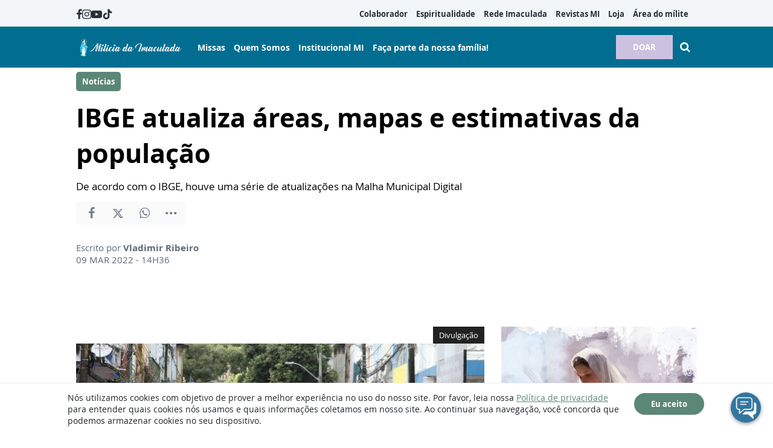

--- FILE ---
content_type: text/html; charset=utf-8
request_url: https://www.google.com/recaptcha/api2/anchor?ar=1&k=6LeblFQUAAAAAACWH50c2GgxW37oLWHzE3UlDvfU&co=aHR0cHM6Ly93d3cubWlsaWNpYWRhaW1hY3VsYWRhLm9yZy5icjo0NDM.&hl=en&v=N67nZn4AqZkNcbeMu4prBgzg&size=invisible&anchor-ms=20000&execute-ms=30000&cb=124lvgsc376o
body_size: 49454
content:
<!DOCTYPE HTML><html dir="ltr" lang="en"><head><meta http-equiv="Content-Type" content="text/html; charset=UTF-8">
<meta http-equiv="X-UA-Compatible" content="IE=edge">
<title>reCAPTCHA</title>
<style type="text/css">
/* cyrillic-ext */
@font-face {
  font-family: 'Roboto';
  font-style: normal;
  font-weight: 400;
  font-stretch: 100%;
  src: url(//fonts.gstatic.com/s/roboto/v48/KFO7CnqEu92Fr1ME7kSn66aGLdTylUAMa3GUBHMdazTgWw.woff2) format('woff2');
  unicode-range: U+0460-052F, U+1C80-1C8A, U+20B4, U+2DE0-2DFF, U+A640-A69F, U+FE2E-FE2F;
}
/* cyrillic */
@font-face {
  font-family: 'Roboto';
  font-style: normal;
  font-weight: 400;
  font-stretch: 100%;
  src: url(//fonts.gstatic.com/s/roboto/v48/KFO7CnqEu92Fr1ME7kSn66aGLdTylUAMa3iUBHMdazTgWw.woff2) format('woff2');
  unicode-range: U+0301, U+0400-045F, U+0490-0491, U+04B0-04B1, U+2116;
}
/* greek-ext */
@font-face {
  font-family: 'Roboto';
  font-style: normal;
  font-weight: 400;
  font-stretch: 100%;
  src: url(//fonts.gstatic.com/s/roboto/v48/KFO7CnqEu92Fr1ME7kSn66aGLdTylUAMa3CUBHMdazTgWw.woff2) format('woff2');
  unicode-range: U+1F00-1FFF;
}
/* greek */
@font-face {
  font-family: 'Roboto';
  font-style: normal;
  font-weight: 400;
  font-stretch: 100%;
  src: url(//fonts.gstatic.com/s/roboto/v48/KFO7CnqEu92Fr1ME7kSn66aGLdTylUAMa3-UBHMdazTgWw.woff2) format('woff2');
  unicode-range: U+0370-0377, U+037A-037F, U+0384-038A, U+038C, U+038E-03A1, U+03A3-03FF;
}
/* math */
@font-face {
  font-family: 'Roboto';
  font-style: normal;
  font-weight: 400;
  font-stretch: 100%;
  src: url(//fonts.gstatic.com/s/roboto/v48/KFO7CnqEu92Fr1ME7kSn66aGLdTylUAMawCUBHMdazTgWw.woff2) format('woff2');
  unicode-range: U+0302-0303, U+0305, U+0307-0308, U+0310, U+0312, U+0315, U+031A, U+0326-0327, U+032C, U+032F-0330, U+0332-0333, U+0338, U+033A, U+0346, U+034D, U+0391-03A1, U+03A3-03A9, U+03B1-03C9, U+03D1, U+03D5-03D6, U+03F0-03F1, U+03F4-03F5, U+2016-2017, U+2034-2038, U+203C, U+2040, U+2043, U+2047, U+2050, U+2057, U+205F, U+2070-2071, U+2074-208E, U+2090-209C, U+20D0-20DC, U+20E1, U+20E5-20EF, U+2100-2112, U+2114-2115, U+2117-2121, U+2123-214F, U+2190, U+2192, U+2194-21AE, U+21B0-21E5, U+21F1-21F2, U+21F4-2211, U+2213-2214, U+2216-22FF, U+2308-230B, U+2310, U+2319, U+231C-2321, U+2336-237A, U+237C, U+2395, U+239B-23B7, U+23D0, U+23DC-23E1, U+2474-2475, U+25AF, U+25B3, U+25B7, U+25BD, U+25C1, U+25CA, U+25CC, U+25FB, U+266D-266F, U+27C0-27FF, U+2900-2AFF, U+2B0E-2B11, U+2B30-2B4C, U+2BFE, U+3030, U+FF5B, U+FF5D, U+1D400-1D7FF, U+1EE00-1EEFF;
}
/* symbols */
@font-face {
  font-family: 'Roboto';
  font-style: normal;
  font-weight: 400;
  font-stretch: 100%;
  src: url(//fonts.gstatic.com/s/roboto/v48/KFO7CnqEu92Fr1ME7kSn66aGLdTylUAMaxKUBHMdazTgWw.woff2) format('woff2');
  unicode-range: U+0001-000C, U+000E-001F, U+007F-009F, U+20DD-20E0, U+20E2-20E4, U+2150-218F, U+2190, U+2192, U+2194-2199, U+21AF, U+21E6-21F0, U+21F3, U+2218-2219, U+2299, U+22C4-22C6, U+2300-243F, U+2440-244A, U+2460-24FF, U+25A0-27BF, U+2800-28FF, U+2921-2922, U+2981, U+29BF, U+29EB, U+2B00-2BFF, U+4DC0-4DFF, U+FFF9-FFFB, U+10140-1018E, U+10190-1019C, U+101A0, U+101D0-101FD, U+102E0-102FB, U+10E60-10E7E, U+1D2C0-1D2D3, U+1D2E0-1D37F, U+1F000-1F0FF, U+1F100-1F1AD, U+1F1E6-1F1FF, U+1F30D-1F30F, U+1F315, U+1F31C, U+1F31E, U+1F320-1F32C, U+1F336, U+1F378, U+1F37D, U+1F382, U+1F393-1F39F, U+1F3A7-1F3A8, U+1F3AC-1F3AF, U+1F3C2, U+1F3C4-1F3C6, U+1F3CA-1F3CE, U+1F3D4-1F3E0, U+1F3ED, U+1F3F1-1F3F3, U+1F3F5-1F3F7, U+1F408, U+1F415, U+1F41F, U+1F426, U+1F43F, U+1F441-1F442, U+1F444, U+1F446-1F449, U+1F44C-1F44E, U+1F453, U+1F46A, U+1F47D, U+1F4A3, U+1F4B0, U+1F4B3, U+1F4B9, U+1F4BB, U+1F4BF, U+1F4C8-1F4CB, U+1F4D6, U+1F4DA, U+1F4DF, U+1F4E3-1F4E6, U+1F4EA-1F4ED, U+1F4F7, U+1F4F9-1F4FB, U+1F4FD-1F4FE, U+1F503, U+1F507-1F50B, U+1F50D, U+1F512-1F513, U+1F53E-1F54A, U+1F54F-1F5FA, U+1F610, U+1F650-1F67F, U+1F687, U+1F68D, U+1F691, U+1F694, U+1F698, U+1F6AD, U+1F6B2, U+1F6B9-1F6BA, U+1F6BC, U+1F6C6-1F6CF, U+1F6D3-1F6D7, U+1F6E0-1F6EA, U+1F6F0-1F6F3, U+1F6F7-1F6FC, U+1F700-1F7FF, U+1F800-1F80B, U+1F810-1F847, U+1F850-1F859, U+1F860-1F887, U+1F890-1F8AD, U+1F8B0-1F8BB, U+1F8C0-1F8C1, U+1F900-1F90B, U+1F93B, U+1F946, U+1F984, U+1F996, U+1F9E9, U+1FA00-1FA6F, U+1FA70-1FA7C, U+1FA80-1FA89, U+1FA8F-1FAC6, U+1FACE-1FADC, U+1FADF-1FAE9, U+1FAF0-1FAF8, U+1FB00-1FBFF;
}
/* vietnamese */
@font-face {
  font-family: 'Roboto';
  font-style: normal;
  font-weight: 400;
  font-stretch: 100%;
  src: url(//fonts.gstatic.com/s/roboto/v48/KFO7CnqEu92Fr1ME7kSn66aGLdTylUAMa3OUBHMdazTgWw.woff2) format('woff2');
  unicode-range: U+0102-0103, U+0110-0111, U+0128-0129, U+0168-0169, U+01A0-01A1, U+01AF-01B0, U+0300-0301, U+0303-0304, U+0308-0309, U+0323, U+0329, U+1EA0-1EF9, U+20AB;
}
/* latin-ext */
@font-face {
  font-family: 'Roboto';
  font-style: normal;
  font-weight: 400;
  font-stretch: 100%;
  src: url(//fonts.gstatic.com/s/roboto/v48/KFO7CnqEu92Fr1ME7kSn66aGLdTylUAMa3KUBHMdazTgWw.woff2) format('woff2');
  unicode-range: U+0100-02BA, U+02BD-02C5, U+02C7-02CC, U+02CE-02D7, U+02DD-02FF, U+0304, U+0308, U+0329, U+1D00-1DBF, U+1E00-1E9F, U+1EF2-1EFF, U+2020, U+20A0-20AB, U+20AD-20C0, U+2113, U+2C60-2C7F, U+A720-A7FF;
}
/* latin */
@font-face {
  font-family: 'Roboto';
  font-style: normal;
  font-weight: 400;
  font-stretch: 100%;
  src: url(//fonts.gstatic.com/s/roboto/v48/KFO7CnqEu92Fr1ME7kSn66aGLdTylUAMa3yUBHMdazQ.woff2) format('woff2');
  unicode-range: U+0000-00FF, U+0131, U+0152-0153, U+02BB-02BC, U+02C6, U+02DA, U+02DC, U+0304, U+0308, U+0329, U+2000-206F, U+20AC, U+2122, U+2191, U+2193, U+2212, U+2215, U+FEFF, U+FFFD;
}
/* cyrillic-ext */
@font-face {
  font-family: 'Roboto';
  font-style: normal;
  font-weight: 500;
  font-stretch: 100%;
  src: url(//fonts.gstatic.com/s/roboto/v48/KFO7CnqEu92Fr1ME7kSn66aGLdTylUAMa3GUBHMdazTgWw.woff2) format('woff2');
  unicode-range: U+0460-052F, U+1C80-1C8A, U+20B4, U+2DE0-2DFF, U+A640-A69F, U+FE2E-FE2F;
}
/* cyrillic */
@font-face {
  font-family: 'Roboto';
  font-style: normal;
  font-weight: 500;
  font-stretch: 100%;
  src: url(//fonts.gstatic.com/s/roboto/v48/KFO7CnqEu92Fr1ME7kSn66aGLdTylUAMa3iUBHMdazTgWw.woff2) format('woff2');
  unicode-range: U+0301, U+0400-045F, U+0490-0491, U+04B0-04B1, U+2116;
}
/* greek-ext */
@font-face {
  font-family: 'Roboto';
  font-style: normal;
  font-weight: 500;
  font-stretch: 100%;
  src: url(//fonts.gstatic.com/s/roboto/v48/KFO7CnqEu92Fr1ME7kSn66aGLdTylUAMa3CUBHMdazTgWw.woff2) format('woff2');
  unicode-range: U+1F00-1FFF;
}
/* greek */
@font-face {
  font-family: 'Roboto';
  font-style: normal;
  font-weight: 500;
  font-stretch: 100%;
  src: url(//fonts.gstatic.com/s/roboto/v48/KFO7CnqEu92Fr1ME7kSn66aGLdTylUAMa3-UBHMdazTgWw.woff2) format('woff2');
  unicode-range: U+0370-0377, U+037A-037F, U+0384-038A, U+038C, U+038E-03A1, U+03A3-03FF;
}
/* math */
@font-face {
  font-family: 'Roboto';
  font-style: normal;
  font-weight: 500;
  font-stretch: 100%;
  src: url(//fonts.gstatic.com/s/roboto/v48/KFO7CnqEu92Fr1ME7kSn66aGLdTylUAMawCUBHMdazTgWw.woff2) format('woff2');
  unicode-range: U+0302-0303, U+0305, U+0307-0308, U+0310, U+0312, U+0315, U+031A, U+0326-0327, U+032C, U+032F-0330, U+0332-0333, U+0338, U+033A, U+0346, U+034D, U+0391-03A1, U+03A3-03A9, U+03B1-03C9, U+03D1, U+03D5-03D6, U+03F0-03F1, U+03F4-03F5, U+2016-2017, U+2034-2038, U+203C, U+2040, U+2043, U+2047, U+2050, U+2057, U+205F, U+2070-2071, U+2074-208E, U+2090-209C, U+20D0-20DC, U+20E1, U+20E5-20EF, U+2100-2112, U+2114-2115, U+2117-2121, U+2123-214F, U+2190, U+2192, U+2194-21AE, U+21B0-21E5, U+21F1-21F2, U+21F4-2211, U+2213-2214, U+2216-22FF, U+2308-230B, U+2310, U+2319, U+231C-2321, U+2336-237A, U+237C, U+2395, U+239B-23B7, U+23D0, U+23DC-23E1, U+2474-2475, U+25AF, U+25B3, U+25B7, U+25BD, U+25C1, U+25CA, U+25CC, U+25FB, U+266D-266F, U+27C0-27FF, U+2900-2AFF, U+2B0E-2B11, U+2B30-2B4C, U+2BFE, U+3030, U+FF5B, U+FF5D, U+1D400-1D7FF, U+1EE00-1EEFF;
}
/* symbols */
@font-face {
  font-family: 'Roboto';
  font-style: normal;
  font-weight: 500;
  font-stretch: 100%;
  src: url(//fonts.gstatic.com/s/roboto/v48/KFO7CnqEu92Fr1ME7kSn66aGLdTylUAMaxKUBHMdazTgWw.woff2) format('woff2');
  unicode-range: U+0001-000C, U+000E-001F, U+007F-009F, U+20DD-20E0, U+20E2-20E4, U+2150-218F, U+2190, U+2192, U+2194-2199, U+21AF, U+21E6-21F0, U+21F3, U+2218-2219, U+2299, U+22C4-22C6, U+2300-243F, U+2440-244A, U+2460-24FF, U+25A0-27BF, U+2800-28FF, U+2921-2922, U+2981, U+29BF, U+29EB, U+2B00-2BFF, U+4DC0-4DFF, U+FFF9-FFFB, U+10140-1018E, U+10190-1019C, U+101A0, U+101D0-101FD, U+102E0-102FB, U+10E60-10E7E, U+1D2C0-1D2D3, U+1D2E0-1D37F, U+1F000-1F0FF, U+1F100-1F1AD, U+1F1E6-1F1FF, U+1F30D-1F30F, U+1F315, U+1F31C, U+1F31E, U+1F320-1F32C, U+1F336, U+1F378, U+1F37D, U+1F382, U+1F393-1F39F, U+1F3A7-1F3A8, U+1F3AC-1F3AF, U+1F3C2, U+1F3C4-1F3C6, U+1F3CA-1F3CE, U+1F3D4-1F3E0, U+1F3ED, U+1F3F1-1F3F3, U+1F3F5-1F3F7, U+1F408, U+1F415, U+1F41F, U+1F426, U+1F43F, U+1F441-1F442, U+1F444, U+1F446-1F449, U+1F44C-1F44E, U+1F453, U+1F46A, U+1F47D, U+1F4A3, U+1F4B0, U+1F4B3, U+1F4B9, U+1F4BB, U+1F4BF, U+1F4C8-1F4CB, U+1F4D6, U+1F4DA, U+1F4DF, U+1F4E3-1F4E6, U+1F4EA-1F4ED, U+1F4F7, U+1F4F9-1F4FB, U+1F4FD-1F4FE, U+1F503, U+1F507-1F50B, U+1F50D, U+1F512-1F513, U+1F53E-1F54A, U+1F54F-1F5FA, U+1F610, U+1F650-1F67F, U+1F687, U+1F68D, U+1F691, U+1F694, U+1F698, U+1F6AD, U+1F6B2, U+1F6B9-1F6BA, U+1F6BC, U+1F6C6-1F6CF, U+1F6D3-1F6D7, U+1F6E0-1F6EA, U+1F6F0-1F6F3, U+1F6F7-1F6FC, U+1F700-1F7FF, U+1F800-1F80B, U+1F810-1F847, U+1F850-1F859, U+1F860-1F887, U+1F890-1F8AD, U+1F8B0-1F8BB, U+1F8C0-1F8C1, U+1F900-1F90B, U+1F93B, U+1F946, U+1F984, U+1F996, U+1F9E9, U+1FA00-1FA6F, U+1FA70-1FA7C, U+1FA80-1FA89, U+1FA8F-1FAC6, U+1FACE-1FADC, U+1FADF-1FAE9, U+1FAF0-1FAF8, U+1FB00-1FBFF;
}
/* vietnamese */
@font-face {
  font-family: 'Roboto';
  font-style: normal;
  font-weight: 500;
  font-stretch: 100%;
  src: url(//fonts.gstatic.com/s/roboto/v48/KFO7CnqEu92Fr1ME7kSn66aGLdTylUAMa3OUBHMdazTgWw.woff2) format('woff2');
  unicode-range: U+0102-0103, U+0110-0111, U+0128-0129, U+0168-0169, U+01A0-01A1, U+01AF-01B0, U+0300-0301, U+0303-0304, U+0308-0309, U+0323, U+0329, U+1EA0-1EF9, U+20AB;
}
/* latin-ext */
@font-face {
  font-family: 'Roboto';
  font-style: normal;
  font-weight: 500;
  font-stretch: 100%;
  src: url(//fonts.gstatic.com/s/roboto/v48/KFO7CnqEu92Fr1ME7kSn66aGLdTylUAMa3KUBHMdazTgWw.woff2) format('woff2');
  unicode-range: U+0100-02BA, U+02BD-02C5, U+02C7-02CC, U+02CE-02D7, U+02DD-02FF, U+0304, U+0308, U+0329, U+1D00-1DBF, U+1E00-1E9F, U+1EF2-1EFF, U+2020, U+20A0-20AB, U+20AD-20C0, U+2113, U+2C60-2C7F, U+A720-A7FF;
}
/* latin */
@font-face {
  font-family: 'Roboto';
  font-style: normal;
  font-weight: 500;
  font-stretch: 100%;
  src: url(//fonts.gstatic.com/s/roboto/v48/KFO7CnqEu92Fr1ME7kSn66aGLdTylUAMa3yUBHMdazQ.woff2) format('woff2');
  unicode-range: U+0000-00FF, U+0131, U+0152-0153, U+02BB-02BC, U+02C6, U+02DA, U+02DC, U+0304, U+0308, U+0329, U+2000-206F, U+20AC, U+2122, U+2191, U+2193, U+2212, U+2215, U+FEFF, U+FFFD;
}
/* cyrillic-ext */
@font-face {
  font-family: 'Roboto';
  font-style: normal;
  font-weight: 900;
  font-stretch: 100%;
  src: url(//fonts.gstatic.com/s/roboto/v48/KFO7CnqEu92Fr1ME7kSn66aGLdTylUAMa3GUBHMdazTgWw.woff2) format('woff2');
  unicode-range: U+0460-052F, U+1C80-1C8A, U+20B4, U+2DE0-2DFF, U+A640-A69F, U+FE2E-FE2F;
}
/* cyrillic */
@font-face {
  font-family: 'Roboto';
  font-style: normal;
  font-weight: 900;
  font-stretch: 100%;
  src: url(//fonts.gstatic.com/s/roboto/v48/KFO7CnqEu92Fr1ME7kSn66aGLdTylUAMa3iUBHMdazTgWw.woff2) format('woff2');
  unicode-range: U+0301, U+0400-045F, U+0490-0491, U+04B0-04B1, U+2116;
}
/* greek-ext */
@font-face {
  font-family: 'Roboto';
  font-style: normal;
  font-weight: 900;
  font-stretch: 100%;
  src: url(//fonts.gstatic.com/s/roboto/v48/KFO7CnqEu92Fr1ME7kSn66aGLdTylUAMa3CUBHMdazTgWw.woff2) format('woff2');
  unicode-range: U+1F00-1FFF;
}
/* greek */
@font-face {
  font-family: 'Roboto';
  font-style: normal;
  font-weight: 900;
  font-stretch: 100%;
  src: url(//fonts.gstatic.com/s/roboto/v48/KFO7CnqEu92Fr1ME7kSn66aGLdTylUAMa3-UBHMdazTgWw.woff2) format('woff2');
  unicode-range: U+0370-0377, U+037A-037F, U+0384-038A, U+038C, U+038E-03A1, U+03A3-03FF;
}
/* math */
@font-face {
  font-family: 'Roboto';
  font-style: normal;
  font-weight: 900;
  font-stretch: 100%;
  src: url(//fonts.gstatic.com/s/roboto/v48/KFO7CnqEu92Fr1ME7kSn66aGLdTylUAMawCUBHMdazTgWw.woff2) format('woff2');
  unicode-range: U+0302-0303, U+0305, U+0307-0308, U+0310, U+0312, U+0315, U+031A, U+0326-0327, U+032C, U+032F-0330, U+0332-0333, U+0338, U+033A, U+0346, U+034D, U+0391-03A1, U+03A3-03A9, U+03B1-03C9, U+03D1, U+03D5-03D6, U+03F0-03F1, U+03F4-03F5, U+2016-2017, U+2034-2038, U+203C, U+2040, U+2043, U+2047, U+2050, U+2057, U+205F, U+2070-2071, U+2074-208E, U+2090-209C, U+20D0-20DC, U+20E1, U+20E5-20EF, U+2100-2112, U+2114-2115, U+2117-2121, U+2123-214F, U+2190, U+2192, U+2194-21AE, U+21B0-21E5, U+21F1-21F2, U+21F4-2211, U+2213-2214, U+2216-22FF, U+2308-230B, U+2310, U+2319, U+231C-2321, U+2336-237A, U+237C, U+2395, U+239B-23B7, U+23D0, U+23DC-23E1, U+2474-2475, U+25AF, U+25B3, U+25B7, U+25BD, U+25C1, U+25CA, U+25CC, U+25FB, U+266D-266F, U+27C0-27FF, U+2900-2AFF, U+2B0E-2B11, U+2B30-2B4C, U+2BFE, U+3030, U+FF5B, U+FF5D, U+1D400-1D7FF, U+1EE00-1EEFF;
}
/* symbols */
@font-face {
  font-family: 'Roboto';
  font-style: normal;
  font-weight: 900;
  font-stretch: 100%;
  src: url(//fonts.gstatic.com/s/roboto/v48/KFO7CnqEu92Fr1ME7kSn66aGLdTylUAMaxKUBHMdazTgWw.woff2) format('woff2');
  unicode-range: U+0001-000C, U+000E-001F, U+007F-009F, U+20DD-20E0, U+20E2-20E4, U+2150-218F, U+2190, U+2192, U+2194-2199, U+21AF, U+21E6-21F0, U+21F3, U+2218-2219, U+2299, U+22C4-22C6, U+2300-243F, U+2440-244A, U+2460-24FF, U+25A0-27BF, U+2800-28FF, U+2921-2922, U+2981, U+29BF, U+29EB, U+2B00-2BFF, U+4DC0-4DFF, U+FFF9-FFFB, U+10140-1018E, U+10190-1019C, U+101A0, U+101D0-101FD, U+102E0-102FB, U+10E60-10E7E, U+1D2C0-1D2D3, U+1D2E0-1D37F, U+1F000-1F0FF, U+1F100-1F1AD, U+1F1E6-1F1FF, U+1F30D-1F30F, U+1F315, U+1F31C, U+1F31E, U+1F320-1F32C, U+1F336, U+1F378, U+1F37D, U+1F382, U+1F393-1F39F, U+1F3A7-1F3A8, U+1F3AC-1F3AF, U+1F3C2, U+1F3C4-1F3C6, U+1F3CA-1F3CE, U+1F3D4-1F3E0, U+1F3ED, U+1F3F1-1F3F3, U+1F3F5-1F3F7, U+1F408, U+1F415, U+1F41F, U+1F426, U+1F43F, U+1F441-1F442, U+1F444, U+1F446-1F449, U+1F44C-1F44E, U+1F453, U+1F46A, U+1F47D, U+1F4A3, U+1F4B0, U+1F4B3, U+1F4B9, U+1F4BB, U+1F4BF, U+1F4C8-1F4CB, U+1F4D6, U+1F4DA, U+1F4DF, U+1F4E3-1F4E6, U+1F4EA-1F4ED, U+1F4F7, U+1F4F9-1F4FB, U+1F4FD-1F4FE, U+1F503, U+1F507-1F50B, U+1F50D, U+1F512-1F513, U+1F53E-1F54A, U+1F54F-1F5FA, U+1F610, U+1F650-1F67F, U+1F687, U+1F68D, U+1F691, U+1F694, U+1F698, U+1F6AD, U+1F6B2, U+1F6B9-1F6BA, U+1F6BC, U+1F6C6-1F6CF, U+1F6D3-1F6D7, U+1F6E0-1F6EA, U+1F6F0-1F6F3, U+1F6F7-1F6FC, U+1F700-1F7FF, U+1F800-1F80B, U+1F810-1F847, U+1F850-1F859, U+1F860-1F887, U+1F890-1F8AD, U+1F8B0-1F8BB, U+1F8C0-1F8C1, U+1F900-1F90B, U+1F93B, U+1F946, U+1F984, U+1F996, U+1F9E9, U+1FA00-1FA6F, U+1FA70-1FA7C, U+1FA80-1FA89, U+1FA8F-1FAC6, U+1FACE-1FADC, U+1FADF-1FAE9, U+1FAF0-1FAF8, U+1FB00-1FBFF;
}
/* vietnamese */
@font-face {
  font-family: 'Roboto';
  font-style: normal;
  font-weight: 900;
  font-stretch: 100%;
  src: url(//fonts.gstatic.com/s/roboto/v48/KFO7CnqEu92Fr1ME7kSn66aGLdTylUAMa3OUBHMdazTgWw.woff2) format('woff2');
  unicode-range: U+0102-0103, U+0110-0111, U+0128-0129, U+0168-0169, U+01A0-01A1, U+01AF-01B0, U+0300-0301, U+0303-0304, U+0308-0309, U+0323, U+0329, U+1EA0-1EF9, U+20AB;
}
/* latin-ext */
@font-face {
  font-family: 'Roboto';
  font-style: normal;
  font-weight: 900;
  font-stretch: 100%;
  src: url(//fonts.gstatic.com/s/roboto/v48/KFO7CnqEu92Fr1ME7kSn66aGLdTylUAMa3KUBHMdazTgWw.woff2) format('woff2');
  unicode-range: U+0100-02BA, U+02BD-02C5, U+02C7-02CC, U+02CE-02D7, U+02DD-02FF, U+0304, U+0308, U+0329, U+1D00-1DBF, U+1E00-1E9F, U+1EF2-1EFF, U+2020, U+20A0-20AB, U+20AD-20C0, U+2113, U+2C60-2C7F, U+A720-A7FF;
}
/* latin */
@font-face {
  font-family: 'Roboto';
  font-style: normal;
  font-weight: 900;
  font-stretch: 100%;
  src: url(//fonts.gstatic.com/s/roboto/v48/KFO7CnqEu92Fr1ME7kSn66aGLdTylUAMa3yUBHMdazQ.woff2) format('woff2');
  unicode-range: U+0000-00FF, U+0131, U+0152-0153, U+02BB-02BC, U+02C6, U+02DA, U+02DC, U+0304, U+0308, U+0329, U+2000-206F, U+20AC, U+2122, U+2191, U+2193, U+2212, U+2215, U+FEFF, U+FFFD;
}

</style>
<link rel="stylesheet" type="text/css" href="https://www.gstatic.com/recaptcha/releases/N67nZn4AqZkNcbeMu4prBgzg/styles__ltr.css">
<script nonce="jK-lvSbxDUQVtGtRLxdOmA" type="text/javascript">window['__recaptcha_api'] = 'https://www.google.com/recaptcha/api2/';</script>
<script type="text/javascript" src="https://www.gstatic.com/recaptcha/releases/N67nZn4AqZkNcbeMu4prBgzg/recaptcha__en.js" nonce="jK-lvSbxDUQVtGtRLxdOmA">
      
    </script></head>
<body><div id="rc-anchor-alert" class="rc-anchor-alert"></div>
<input type="hidden" id="recaptcha-token" value="[base64]">
<script type="text/javascript" nonce="jK-lvSbxDUQVtGtRLxdOmA">
      recaptcha.anchor.Main.init("[\x22ainput\x22,[\x22bgdata\x22,\x22\x22,\[base64]/[base64]/[base64]/ZyhXLGgpOnEoW04sMjEsbF0sVywwKSxoKSxmYWxzZSxmYWxzZSl9Y2F0Y2goayl7RygzNTgsVyk/[base64]/[base64]/[base64]/[base64]/[base64]/[base64]/[base64]/bmV3IEJbT10oRFswXSk6dz09Mj9uZXcgQltPXShEWzBdLERbMV0pOnc9PTM/bmV3IEJbT10oRFswXSxEWzFdLERbMl0pOnc9PTQ/[base64]/[base64]/[base64]/[base64]/[base64]\\u003d\x22,\[base64]\\u003d\x22,\x22w5/Dv8KRV1nCosKqw7XDrATChXrDlyLCjTcJwpfCq8Kaw7rDrTcaN31Pwpx8dsKTwrYrwrPDpz7DgSfDvV5nfjrCtsKVw6DDocOhWT7DhHLCoXvDuSDCqcKiXsKsMcOjwpZCMsKCw5BwTcKjwrY/WsOTw5JgQk5lfGjCjMOhHTjCmjnDp1PDoh3DsG5/[base64]/Di2/DnMO4JcKdYsOWw58FGsOpNsKQw5oGwprCgsKmw7nDiibDt8OocMKAfD94XQHDscOFJMOUw63DmsKawpZ4w5TDgw40JWbChSYib0QAB20Bw74BKcOlwpllNBzCgCvDv8Odwp11wpZyNsKxD1HDozoWbsK+Wh1Gw5rCo8OOd8KaVXtEw7tRMm/Ch8O8SBzDlwtMwqzCqMKJw4A6w5PDjsKZTMO3XXTDuWXCqcOgw6vCvWgMwpzDmMOFwqPDkjgawrtKw7cQX8KgMcKfwobDoGd2w4QtwrnDkzk1wojDs8KwRyDDhsOsP8OPIxgKL2jCkDVqwpnDv8O8WsO1wpzClsOcLTgYw5N/wpcIfsOCA8KwEA0uO8ORXXkuw5E0DMO6w4zCoGgIWMKrdMOXJsK/w6IAwogHwovDmMO9w6bCjDUBdGvCr8K5w6Yow6UgPDfDjBPDnsO9FAjDlsKZwo/CrsKaw6DDsR4GdHcTw7FjwqzDmMKBwrEVGMONwqTDng9JwoDCi1XDjwHDjcKrw7IvwqgpREBowqZNGsKPwpIUW2XCoB/CnHR2w6x7wpdrH3DDpxDDkcKpwoBoHcOawq/[base64]/WcKzYMKKSE0Vw5BKwo8lKMO/[base64]/CvVrCscKXwqAFw5I2B8OWOjx+wpPDliXClkPDh2nDl2jCicKqAn18wooqw43CnSvChMOpwpE1wotkfsOXwqXDpMKuwp/[base64]/bMKYwrjCjMKEwqnDmMOZw7zDkQvDt1bCh8K4wq3CusOfw7HCgnXDrcKbF8Kab3TDjMOWwpzDs8Ocw4LDn8ObwrZXasKTwq1/ewgpw7YCwqwZOMKBwoHDq2fDs8Krw4/[base64]/[base64]/QV3Ch8KSY8O1UWzCviPCpsK+D8O4wqvDqBQqRjcgwrTDqcKIw7DDqsOWw6TCl8KQcQVfw4DDnFLDpsODwpMlZFLCrcOtTgtYwprDl8KRw70JwqHChSItw74swqdGeHXDsio6w7XDlMO3AcKMw55iESlWEDDDncK4QXbCgsO/OlZ1wofCgVVgw7DDqcO+fMOUw5nChsOUXEs5AMORwpANUcOzUFEJKcOiw4vCk8OYw5LClcKkL8K2w4ooE8Kew4nCjxjDhcOXfU/DqwIdwqlQwpXCtcO8wohpQ3nDm8OYFRxcF1BDwqDDqGNtw6fCrcKnEMOvNGhRw6g0GcKjw5XCj8Owwr3ChcOrWnxZHi9PC3gdwp7DnABAcsO8wp8fwqFPZMKSDMKROMKWwq/DqMKpdMKpwqfDrcKGw5g8w7E+w5IOR8KCWh1Aw6XDlsO2wqvCt8O+wqnDh3DCrW/DlsOrwoVmwpvDjMKGTsKMw5t/dcO6wqfCuhU3XcK7wo58wqgywpnDscO8w7xKH8O8S8K4woHCij7ClErCiHFmenwSJEPCmcKqMsOfKU9qPG/Dig11UwE1wrxkdl/Cs3cLBlnDtTRbwq4twrRia8KSPcKKwo3DvsOVQMKfw64xOhMFa8K/wqLDtcOiwopow6UCw6rDjsKHRMOMwpovV8KIwqgPw7nDu8Ojwo5xKMKedsONfcK9woECwqtCw7ljw4bCsS49w7fCqcKlw4t7c8OPJh/CtsOPdCnCggfDi8OrwqTCsRgjw5nDgsOCYsOGPcO4wrYUGGRbwqjCgcOswqY7eGzDrcKMwo/Cu1cww6fDocOMV0/Dq8O8CDPCvMKJPjrCr30ewrbCvgrDhXZKw4NdecKpAVplwofCpsKNw4/DnsK4w4DDh0t8OcKjw4HCl8KQaHlqw5zCtWYSwpzDhk0Qw5fDhsKHM2PDgjDCu8KWPFxAw4nCr8KzwqYswpfCmsKKwqVsw7LCtcKZNWNXRCprAMKvw5vDpzQyw5cDO2/DqsKgYMO3TcOJR100wrvDuQRPwpfCvxjDhcOTw5k6ScOKwqQlRcK7YMKQw4YPw5vDjcKNBEnChsKdw7jCjcOcwrTCucOeXj8ow5MiSkXCrsK1wrjDucOIw4nCgcKqwpLCkSjDomxFwqvDt8KyRlZefjfCkmNtwpfDg8Kuwr/DmSzDocKbw6gyw4bCrsOpwoNSZMKcw5vCliDDnGvDkUJAWC7ChVUcSi4lwp9rUsOvWyoYfw7DtsOww49sw61Fw5bDoSTDj2fDq8KcwqHCs8K3w5EUAMOtCsOOK05cL8K4w6LDqmdJMQjDosKKQFfDtMKmwocVw7LCpD/Cpm/ClnDCl3rCm8OfQsKdc8OMHcOCFMKqGHM0wppXwrx+X8OlEsOQBzkMwqjCtMK4w7/[base64]/LEUWaE5JH8Otw6jCgcKfccKpJC5tAnHCuAARczTCjcODwoHCu1/Dl37DrcOxwrHCqj3DtRPCoMOUDcOuPcKAw5jCrsOkIMOOa8Ofw4PCmz7Cj1jCvV8dw6LCqMOGKiRbw7HDjjtXw58GwrZnwp1UVWgcwqgIwp5MXThQLUjDgzfCm8ONcT9wwqUdST/CvXYLZ8KkA8Ozw6vCpS3Cp8K1wq3ChsKgQcOlQSPDhil4w5PDv3PDvcO+w507wqPDg8KRBCbDmhIPwqzDoRZnfBXDq8Olwp0Ew4DDmxRzG8KXw7xKw6vDlsKnwrjDt1Qgw7LCh8Kmwo9ewrxlIsOqwqvCqMKjJMOyHsK3wobCgcKSw6p/w7DDiMKHw7VUW8KeX8OTE8Ofw6rCuUjCl8ORCSTCj1nCmglMwonClsKRUMOcw5A/w5svMFVPwqA5JcOBw5UPJzQiwoMgw6TDqELClsOMSXIzwoTDtDxHesOmwpvDgsKHwqHCpibCtcK6YzVAw6rCiWBnYsORwoRfwpLCnMOzw6FCw7Rvwp/CjFFMaGvClMOkGQRow7rCu8O0AyJhwrzCkDTClCYuCgjCl1wSIDLCiWzCg31yKnDDlMOMw53CgBjCiFgACMOww5FnO8O8wqpxw67CpMKOawQCwqfDsFnCmRHCl1nCuylyb8O/[base64]/DimgyKsOyHxrDncOQwoDDgnYTwq/[base64]/Do8KFRTrDjBPDtC/DpVXCkMKxGMO7Ij/DisOHBcOdw4Z9En7CmV3Dpx/CoSc1wpXCnxY0wp7Cr8Klwo9UwqNzLAHDvcKUwpkkRnIGUcO7wp7DusK7DcOoMsKzwro+FsOdw6/DqsKmSDhow4zDqgF9aEMlw7vDgsONEsOXKh/CoGw7wrJMIhDCvsKjw60UYCZ6V8OuwogxJcKDCsOCwq9Qw7ZwSRXChlx0woLCi8KPLz0Qw7gjwrYRSsKmw57Cn3bDlsKfWMOJwoDCpDtnLSHDocODwpjCgzbDsUc2w41LEWPCosOswpQaY8OJLMO9LgZPw5PDtHE/w44DdFvDucOiJjVTwosNwpvCoMOnw6JOwqnCksOuEMO/wpgIbVhKPBNvQ8O7FsOCwp8dwr0+w5JATsO9SHFqBhkXw4DDkhjDicO4FC1XTEE7w6DCuAdvY0FDAjPDkFrCqn0xXHM6wrDDmXHCgy9NWVMLWngCHsK/w7sIfl3CscO+w7J0wroFB8OKLcKtSS9RUsK7wopMwrRDw7vDucOTR8OoDXzDmcKodcK+wqLCtR9Uw5vDqHXChizCs8OMw6fDrMOrwqM5w7A/[base64]/DnsK0NsOqwp3Ck8O3wojCgXDCmjhOWmDCscK9LW8owrjDv8K1wpdFw7rDssO2wq/Cr2JMV38Aw7VnwqjCuTE1w7sbw4kSw5bClsOYAcKfVMOJw4/Cv8OHwpjDvllYw7fDk8OxRThfP8OeBRLDgxvCsxrCrcKKSMKRw5nDgMOTVknCisKvw7Y/A8Kkw4PDtkbCisO3LHbDijTCizvDgjLCjMOEwq8Nw6PCiCnDhEAfwptcw4MJEMOaSMOiw54vwq14wovDjHbDlXZIw4fDpRHCvGrDvg1awpDDv8Kww5ZZdSPCognCmMOBw40lw6PDvMKWwoXDgG3CicOxwpXDncOFw5kQOT7CqkDDpgMkKUzDunIFw5Mlw5LCoX/ClUzCgsKxwpTCqjEqwpfCpsKRwpY+d8ODwphmCmXDlm8/bcK4w5AXwqLCh8Kmwq/Cv8OOeyPDu8KQw77CsAXDpsO7ZsKOw4bCmsKZwrzCpwsQYcK+YGtRw6BHwqlLwow4w5Yew7bDkFsBBcOlwo4ow7RbN0sDwpXCojPDmcK6wpbCly/DkMKiwrrDrsKOVnFDIxZBM1QKP8O5w5bDkMKvw403N0IjRMKWwro8Nw7Cv2gZUlrDlXpxC3lzwoHDocO3Um5Qw4g1w4JlwoLCjWvDg8OnTWPDmsOow6FDwrkawrsQwr/Ckg1dCMKdZcKZwo9bw44YCsObTCEXInnCtBPDqsOVwrLCv3NCwo/[base64]/Cug17WVDDjMOQw6d5MsONwrTDpnTCu8OZQDjDq1dxwo/Ch8KXwoIhwrw0MMKnC01NesKcwqADRsOUT8Ohwo7CpsOow73DkgJQfMKtcsK4GjfCv2RBwqsiwqQqGcO5wpPCgiTClD9EdcKqEMKBwrkUEjY+ASczDcKbwoPCrhrDlMKvw47Csy4aBSMaby1Ww7sjw4HDjXdQwpbDgTvCtA/DicKfB8K+PsKdwqdLQRrDhsKjC2bDhcKawrPDuBHDo3k7wq/CvgcMwoLDvjzDt8OKw6pkwrTDkcO4w6p5woAowodOw7MrB8KQDMOUGGjDp8KkEXcJY8KNw5krwqnDpX/CtVpYw7nCusO5wpRML8KBEVvDncOzH8OcejLCiAfDtsKzfz1qGBbDoMObWWHDgcOfw6DDthPCvgfDrMKVwq1yCAcNBMOnbVNUw7N5w6dxdsKNw6RMeFPDscO4w6nDk8KyeMOBwodhUjzClVXCgcKIUMOuw7DDt8OxwqXCpMOOwpnCtFFWwpQFfkTCmh4NIG/[base64]/woXDnQ7DrifDqsK1wrDCncOew495w51oXEfDvnXDvCfDtxHChA/[base64]/ETHCgBkHw5LDqC/[base64]/[base64]/[base64]/Q8O3wp/[base64]/[base64]/ERRgfMOwZ2nCqcKfwohUwpPCucOFLcK9wqDClMODwqwpWMKHw4csXh/DnRwuR8KXw4HDiMOQw5MqfX/DvSXDj8Ohcl7Dnzh7RcKSf2jDj8ODDcOTMMO1w6xuFMO0wpvCgMO1woPDoAJfLU3DgRUWw6xHw5kYZsKYwqPCsMKkw4Zhw4zCnDdewpnCpsKPwrrCqV4hwoZ3wqF/[base64]/A8OPUj3CmQ7DlsKMFsKdO8K7wq7DpB/[base64]/CoBFjwqfCo8KbcXcTNsOvBQpId33Dr8KhYsKfwqDDgcOhK24zwpt4B8KOVcKLC8OOBMODCMOKwqPDlMOjPGbCkDMMw5/[base64]/w6/DgUYoBMObQ8KvJTQaecK4w6TDmG9kbWnCkSVbWGcBAHrDvlLDig7ChijCkMKXIMOmZMKbEsKdPcOeUEhKMUp1ecOiN1knw6/[base64]/w4Yfw7kYwow8fgbDl1k0wrzDssOSVMKAQEvChsKtwqQUwqjDoSxlwr54PVTCqn3ChSBfwoEcwpBPw4hAZX/[base64]/ChHA0acO+Oh0QwqoDwqbDihHCicO0wqFnVsOlFSPDnTnCm8KYTXfDnWHCsERsRsORel4mR3LDr8OVw5xKwpwxSMOyw47CmGHDtMKAw4Ysw7jCsXnDoR8LbAjCkA8UXMKTA8K5K8O7RMOpOMKCRU7DtMK6FcOxw5/DtMKSFsKqw6VOCHTCoVfDtT7CjsOqw5BIMGXDgyzCjnZGwpJHw5Vtw7BRQkB8wpNuHsO7w5ZXwqpdE3nCrsOGw63Dr8Ogwr0QSzTDnw4YJsOrSMOdwo4SwqjChMOYO8OTw6PCsnvDlzvCiWTCnhnDjcKiCnPDgzdlHFrCmMOlworCosKmwq3CsMOnwp/DgjtbZARtw5LDtQ1iRCk5FANqRcOawoTDlgYGwqnCnANhwpsEFsK1Q8Kvwo7CuMO4XSLCuMKWJ2c3wqnDv8OyWR47w4BbcsOsworDksOpwrgsw5x7w5rDhsOJP8OyA0w6LsKuwpA1wrHCj8KKZ8Olwp7DvG3DhsK1bMKib8Kcw5NNw5/CjxBHw5HDjMOqw7fDiUPChsOYdcK4In9NMRE7Yzl/w6crIMKnKMK1w6vCpsOHwrDDlgvDkMOtP3bCoXTCgMOuwqYxGxUSwo56w75mwo7Cp8O5w6fCuMKOfcO2UF4Cw7BTw6Vzw5o7w4nDrcOjKSrCisKFQk3CrzLDvjfChcOewqXCm8OKa8KoRMO+wp1qbcOwJ8OEw5ZzfmTDpmPDkcOnw6DCnlgBZMKqw4YFfkQSWBgWw7/Cr13Cr2wyNkHDqUPCicKsw6DDs8Ozw7HCvU5QwoPDm3/Dr8OQw57DvX1iw7pZaMO0w7TCjQMIwq/DscOAw7RxwoPCpFTCqVDCsk3Cm8OEwo3DhjXDj8OOXcO+XAPDiMOFWsKROE1QLMKSbMOOwpDDtMKIbMKewoPDhcKmQ8O8w4p+w5DDt8K4w7RoO0vCosOfwpp1aMOMLHbDmsO0DD/DswsVe8OlKHvDtwxJWcO0D8OuUcKGd1YRXzkjw6HDrXwDwrYQLsOUw73CksOvw5dbw7JgwqLCmMONOcOww7NqbyHDrsOxI8O4wrAuw5Qyw6TDh8OGwqEtwr/[base64]/DnADCuXvCnMKRwqbCtcKZDVvDvVVsLsOlwq/[base64]/DsFw2w4UYwo3Ch3/DnANuEXrDgMOhQzHDm3lew6bDsTLDmsO4QMOtbllTw7jDtHTCkHdowrfCncOdBsOdKsO+w5XCvcOJIhJbaW/DtMOiXTjDpcKsEMKEVMK2YCPCqANkwo/DnBHDg1rDpDEXwqzDjsKEwrzDrWxvHcO7w5wgAQIsw4Fxw44sHcOGwqUqw5Y1L390wr1EZMKHwobDpMOfw6YAA8O4w4zCncO1wpojMTvCjcKBFMKlMQLDhRFbwprDsQ/DoDt2wr7DlsKoKsKgWSXDnMK8w5YvAsOawrLDgwwnw7QSLcO4EcOOw6bCg8KFBcKqwol2MsOpAsOxDVB6wrDDiSvCqGfDtjnDgSDChiQ4b2IDXUtzw77DosORwpFQVMK5ecKIw7bDgC7CksKIwrR1LsKxZA9Yw4c/w54rNcOoByY+w7QcIsKyUsOJSQbCh0dtV8OpJm3DtzNPNMO4dsOzw4pPFMOeTcOTc8KWw5s+Dz02VWLCoUDCpR3CildHJ1zDocKIwpfDs8ODPg/CsSHCk8Oaw5DCuijCgMOew78uUznCtG9rOGzCocKlZERNwqHDt8O7cRJ3ZcKAE3bDg8KNH2PDrMKgwq9gKEEENcOcBMOOFDFXGWDDskbCnSoWw43Dr8Kfwo1LCCXCr0YBD8OIw7/DrCvCsWnDmcKMaMKTw6kXGsK4ZFdVw508GMOvCAxXwrjDsXErR2ZAw5LDiGcIwrkRw4M2e1oHcMKgw7xiw59kcsKsw5YZPcKSDMOgMQTDs8O5RgxNw6/CjMOuZCcqMTDDk8Kpw6Q4Ej4nw7wowoTDuMKhTcOew60bw4vDqWnClMKwwr7DuMKiQ8OpQsKgw5vDrsOzFcKibsKbw7fDmjbCvTrCnWJaTi/Do8Ogw6rDljjCn8O/wrRww5PCl3Qww5LDmTMffcOme1rDqBnDlx3DmGXCk8KGw419RcKjaMK9NsKKPMOHwp3DksKUw5ddw696w5tuDmLDn2fDi8KJeMOaw7YLw6DCuHXDjcOdCXEcEsOxH8KWDW3CqMOOFTtbCcOkw5p+VlLChnl/[base64]/MUjDrMOLwpNWTMOMKTxVwqjDvmpmTzBKLMOfw6fCskd9wr4pV8KYfcOLwr3DjB7CvADChMK8T8OvH2rCisKkwpXDuU82woIOw4khNMOxwpMPVBLDp3EjTRh6T8KHwr3CrCdvD10fwrPCjsOUUsOawrPDlXzDlmTDsMOLwpZdajRFwrAlFMKnAsKCw57DtX0FfsKxw4N/[base64]/DoW9Xw5plQHvChD7Ct8OaawN5ScKHasKfw5XDmR1Mw6LDhmvDjw7Cn8KHwosCLATCrMK0U01owq4fw784w7vCtsOYZwRIw6XCq8K+w7RBV3TCh8Kqw5vCsVsww4PDn8OuZj9FQsK4JcONw6TCi2zDm8OTwpvDtcKDGcOzQ8K0D8OKw5/[base64]/CkcKew6ozIU3DvMODFFAaMcKTQcOyCyrCh3PCk8KGw5svDGrCrSBhwo4rNcOsR0F5wpvCjsONL8KKw6TCmRpRNMKoQW4tdcK/AWTDg8KaWXvDlcKJw7d/Q8Kzw5XDkcO9FXgPRBnDiUg7Y8K6dTXCjcORwqbCicOUD8Oww6huVsK5e8K3dHM+KD/DjghtwqcKwqHDlcO9KcOydMKXdS13KBDCmngwwqfCpmvDsSBCVR1ow7tTY8KXw4J1XB/CpMO+Z8KHTcOZbsK0RXxkYBLCpkzDv8O/I8K8R8OKwrbCnwDCkMOURjY3U3vChcOybCgDNnYHZ8KTw4nDiE/CsjvCmA88wo9/wprDgADDl2llesO/w5DDoRjDtcKGOW7ChisywqXDiMKDwop8w6ctW8O6wrnDj8OwIDxcTjbCnAUywpRPwrReN8Krw6HDkcOQw4Vbw7EETwY4FBvCtcK3fi3Dq8OlAsK5Fw/CqcKpw6TDicOSK8O/wpcudSg0wojCosOkfVTCvcOYw4XClsO8wrQ/[base64]/[base64]/wolEw4/CgMOrdCjDhEN/JWrCjWjCoiDCrG57MCPDq8KYIh0lw5bCj0LCucOXAcOtOlFZRcObS8K0w53Ck3HCq8K6S8OUwrnCn8OSw7ZeKAXCpcKDw4kMw6LDqcOvOcK9X8KswonDi8OSwpsZdMOOXsOGD8O6w7tBw4RwZBt9fSnDlMKGKx3CvcOQwo1wwrLCmcOUDT/DhEtFwpHCkCwEL2YHJMKDesK7HjBKw5nDnidLw7jCr3NQOsKVMDvDqMK/w5UDwq1bw4ogw6nDgMOawqjDuQrDh1Zww7FzVMOoTG7CocK9McOvUgPDggU/w6jCkGLCosOiw6rCuURKIQzCssKAw6MwasKNwpocwpzDjCHDjUsww4cYw6ICwoXDihNWwrIkNMKIWiFKSybDmsK7SQLCo8KiwoNAwotVw53Ck8O/[base64]/Ds3QGKcOmwooLw5fCvUgVV8OXwpQUwqPDs8K9w5FcwqsVPR0Sw48iBFHClMKpwoVOw5nCvzl7woQ/R3hTXlLCiHhPwoLDpcKeSMKODMO2cifDucKiwrbDicO5w7xowr8YJATDphLDtT9HwpXDi1UuCkDDk11LAUJ0wpXDisOuw4Rmw5vChMOiEsO9RsKwOMKOOE5Vwp/DlDvClE3DsQXCoEbCrMK8OsKRW3E4C0xMN8OBw6Bnw4lqccKMwoHDklQNKToSw73CuxEhQijCoQwiwrbDhzc4FsKeT8KZwobDmG4WwoI+w63Cg8Kxwp7CgWcKwpxdw6JywrrDkTF0w682KA0XwrAOMsOIw4PDpUROw6Y8KMKBwozChsO2wq/[base64]/FQ9ywqwqNsOBAXxVBMKHe8KQZWZIw7rCpsK4wqlYf1vDlmDCk3DDg21QOBHCpR/CpMKeGMKdwo05FSgJw707OnTCvytgYwMzIhVJAFhJwrVtw6BSw7g8F8KQKsOmWEXCiioJKzbCqMKrwoDDucOMw658LcOlRnLCn0fDqnZ/[base64]/wrUswo5RfcKPw4IuwofCokMfWHYewrLCu27CpMKxFVvDucKdwoVuw4rCjC/Dn0Mkwog2WcKMwpgGw44LPmvDjcOyw5ECwqvDunnChHEsE1zDq8OuNgQuwqQ/[base64]/w5kLwovDiSULGsOAw6vDgsKRwqHDvMOmFcKzNsO3W8O6d8KrLsKJw4vCqMK1ZMKbQTNowpvCsMK0G8KuQcOeRyTDqE/[base64]/DqW40Zglrwr8Fw6NiwqY8w47DimrDkMKKw4QNc8KNIlvCuQ8KwoTDo8ObX35jb8OkAMO3Q3fCqsK6FytkwokDPMKOScKBIgQ+LsK6w5LDkFwswq0NwoXDkXLCt03ClThWZWvChcOGwpTCgcKuRU3CtsO2SS4XE38mw5DDlMKrZsKtPh/CncOqMyVsdgMdw405c8KIwp7CpcO7wqdIRMOyGFQWwrPCvwMDV8KIwqzCnAsDTzRBw4PDhsOCC8Kxw7TCoCpGG8KCXQjDh1XCpmY7w7BuM8OyWcOQw4nCjiPChH1FC8KzwoQ/bMK7w4jDi8KKwrxJE20RwqTCmMOSfCApTTPCoSsDccOkaMKAO39Ww77DoS3CocKnb8OJW8K6N8O5aMKKAcOFwpZ7wrV7AjDDgFwZHCPDogbDoAMlw5Q2KQxDRzYMNCHCiMK/UsKLCsK/w5TDkDHChRnCr8OCwoPDuC95w6DCj8K4w4wQAsOdWMO5w6/[base64]/[base64]/[base64]/[base64]/Cp0jDoGvDrWIcwrLCt8K8FsKVw5pgwqhZwp/Dv8KqG0AONAxZwobDr8Kxw5YEwqvCmGPChEAWDFjCncK8cQbDn8KxKV/[base64]/HC/DuQAvSnHCisKIT8OTw4LDsAgow4MKwoIawr/[base64]/ZsOBw7pLw512BMOsIlYgwovDqRcFw63DtRccwrfDggrCn08Lw5HCrcO/wpoJNzfDvMOtwqAEa8O0WMKowpEANcOZbEYIXkjDisOKdsOfPMOGFQxoUcO9KMK3Q09+Ay3Dr8OxwoBjRcOlQ20MHkYpw7vDvMOlBD3CghnDngfDpAjDp8KFwogyLsO3wp/[base64]/XsKIw6RyE8OWwo1UwrdXQV0AfUPCjTVZYnkSw615woHDo8KvwpfChQhCwo9nwpI4EGgwwqLDvMO2Y8ORc8KsWcK9bio6wpV7w7bDvGnDiGPCkXI5O8K3woBrTcOhwqx2wojDr2TDikMvwq/DscKxw7jCjMO5E8OhwoLDl8KZwphwfMKqVAFow5HCvcOUwrDChDFZLgENJMK5H3rChcKhQgHDq8Otw6TDp8Kyw5rCpsOEcsOpw6TDkMK0dsKpfMKdwoMCInbCom1jQcKKw4DDpMKJd8OFUcO6w4wyIH/CpxrDviNDZC9IdzhdMkUXwo0iw78GwofCp8KmM8K1w5PDvWZANl8FecK6XSzCvsKtw4fDnMKaRGfClsOUdmPDhsKkXXrDmxpLwp3Cg18VwpjDlT5sChbDucO6RjApSCxgwrPDnEVCJAAhw5tlasOEw7oPZMK9w5ghw4A+R8OpwqfDk0Mxwr/DgnnCgsOVUmnDlsK5YcODYMKewoPChMOQJn8Bw5/DgBd+LcKJwrEsUhDDpSsvw7hnLGRQw5rCg3hUwrHDpMOLdMKuwobCrDDDo14Nw43DjChqfmVFGwfClwx9KcKPIivDpsKjwoFwWnJqw7chw70SFHTCtMO6Y3VTSmwXworCkcOYSS/CilvDpWYyZsOjesKQwrEdwo7CmsO9w5nCucO9w6c+GsKTwrcJacKaw5XCoh/CjMKLw6PDgWdUw4XDnlbDqBLDnsOKZyLCsXNMw4/Dmzgaw6fCo8K2w6bDtGrClcOaw5h2wqLDqW7CpsKTfAsEw5vDrm/CvsKuP8KzOsOtDUvDrUpsd8KXRMO0BwrCp8Kaw4xtDyLDsFsxesKYw7DDn8OHEcO5GcOUMsK+wrTChE7DvjDDrsKvdsKCwq17wp7DvBdmdmzDhDLCpUxzCkhvwqjDgUfCvsOGBDrCgMKJS8K3ccKaTkvChcK+wrrDncKkLxLCkETDmG0Vw4/ChcKmw4DCssKTwoleYAjCkMKSwrdPN8OgwqXDqTHDvcKiwrjDrkl6b8OHwp4NUcKmwo7DrF95DUjDgEk7w5vDmMK8w7o6cDzCvB5+w4LCnX0xJUHDvlFnVMO0wqRlCcOrXCppw6bCu8Kpw7/DhcOOw5LDi0nDvcOPwpvCg0rDksOfw63CocKfw6tUNAXDgcKCw5HDoMOAZj8wBGLDv8Ozw5MGU8OMYsOiw5xRZcKvw79owoDCv8ODwozCm8K/wqrCgmLCknnCqV3CncO2eMK/VcOGd8OYwobDm8OmDnXCkUNnwqUcwrkzw4/Ct8KcwoxmwrjCrlU0Rns+wpgIw43Dtx3CiU9iwpnCpQV3DmrDn2hEwoDDpijDh8OJSmcmO8Obw6zCpcO5wqxYOMKAw4fDiD3CpwfDjGYVw4B0Z3gsw51lwoIFw4AzNcK+bR/DsMOeQBTDr27CtCHDtcK6SAUgw7fCgcOFdzvDhMOdb8KSwqNLYMO2w6cRYEV/fyFcwpXCo8ONUsO6w4rDrcOGIsOPwqhScMKEIFHDvjzDoHPDn8K1wpbCqVICw5VHDMK8PsKGE8K+PMOJQnHDp8O6wogcAhzDqA1EwqPDkyFbw5QYbmkKwq01w4Njwq3Dg8OZW8O3ZSAWwqkjNMK9w53DhMOHZzvCljhOwqU2w6PCpsOQB2HDjsOmUF/DoMKwwqTCg8Oow7vDosKTAsKXMB3Dq8KDLMKMwo49GBTDncOtwrJ7RcOqwrTCgBBUX8O8RsOjw6LChsKMTCnCh8OwQcKUw6PDj1fChhXDlsKNMT4iw7jDr8OzWXkdw7BVwq07PsO/[base64]/NgPCg8K+VsOWwq9cVAsPIsKMw7B4O8Ktw5HClzDClMKgXAzDh2rDq8KSC8Kcw53DosKuw6svw4sCw7Y5w5IXwrnCn1dRw6jDucOabTlgw4Y/[base64]/[base64]/CmA5hDcO2AcOqF3wlFjbCjwIxw4MJw7HCqlAkwp4Uw55lAzPCqsKvwp/[base64]/GALDs299wrQtdsKRYcOjDivCsDBiWQMWwpTCsXQBETxgf8KILcKYwqN9wr5qYsKKEAvDlEjDgMKDQQnDui5nBcKnwqfCqHrDmcKnw6cncEXCjcOgwq7DtV40w5bCq0PCmsOMw4zCtzrDuHjDhsKYw79gHMOAPMKZw6J/a3vCs2wMS8OcwrVwwqfDqF3DtxnDocO/wrzDlUzCicKqw4PDtcOQYHlDK8KQwpXCu8K1EGDDhCnCssKWRFnCg8KxS8K6woTDrmbDo8OMw4XClTdUwp0pw6rClcO5wpvCkU5PVjjDtAfDpsOsCsK3OwdpJgQSUMKtwpVzwpXChWcpw6tdwoZrHG9kw7YMFhjCkEDCgR9/wp1bw7/CgMKLXMK8AS4fwqPCrsOoB19fw6I0wqtyIiDCrMOCw4sEHMObwpfCkmdFK8Kew6/[base64]/[base64]/G8KDa8K5w7/DuiDDu8OKw7HCvQPCmMOhw4/DqsOJw60Xw7s0RsOOSijCicKIwp7CilLCm8OGw7nDnB4fO8OqwqzDkgrCmkjChMKoLXnDjDLCq8O9HFvCiVw4f8KZwonDhQg5LAzCrsK5w4wVVXdswo/DjRPDrn8sUX1Gw5/DtDo8Xz8ZMRDCjVB2w6rDmXjDjh/DjMK4wonDoHRmwqxUd8O6w47DuMOpw5PDmkBWw5pew5/CmcOCHm9bwqfDmsO3wp/CtxrCl8OHCwt9wr1fRRUZw6nDnBQ0w4xzw74hRMKWXVkVwrZxb8O0w5MWCsKAwofDuMOGwqg/[base64]/wpHCnGjCj8KGwpI/[base64]/CpsOjd0vCrhULDSIQES/[base64]/[base64]/Dq8KMwqI/J13Dok3Dg8OlLCnDhMOsw7dOIcOvw4XDoiJlwq4hwqHCrcKWw4gAwowWOVfClCU4w7t+wqjDp8OiCmXDmHMwEHzCiMOmwrI9w7/CrCbDm8Oiw7PCnsOZHl0rw7B7w4EhW8OKRMKyworChsOJwr/ClsO0wqIAbGzCjHhtCHRsw59WHsOBw4NPwqZiwr/DnsKbNsOlGTHCmkrCmkHCoMOvfGQLwpTChMOBVkvDsl1DwoTCrsO+w6/Di0gQwqc8HkXCjcOcwrRQwopjwp0xwozChi7DrsOIfh/Dn3dSGTPDh8Osw7TChsKaSlpZw4PDtsKswoI9w60jw5IECSXDnxbChcOVwrjClcKFw6p2wqvChmvChFNOw6PCpcOWT0lYwoMuw6TCnD07bsOGDsOhX8OTE8OLwpHDmiPDmcOhw7/[base64]/CrMO0wr3CngDDvzMFwpkjwoDCmGcEwpLCkMK8wrTDhU3DtFjDkRTCtWEaw5XCnGodF8KMRi/DrMOCBcKiw5/CkTQwdcKiO0zCjzjCog0SwpJqw4TCjRrDgUzDmwjCmQhdTcOpJMKnAMO9R1bDnMOywqlvw7PDv8O7wr3ChcOewpTCrsOrwpvCusOTw50KK3IqSzfCgsK1FSFcw546w4YGw4HCmg/CisOIDlvClzXCrVLDgW5GZAnDsAgVWDMFw58Hwr4+ZwfDocOrwqfDrMOsAU1tw6hHfsKIw7YIwpVwU8K6w7zCiA5nw5hVwqDDlBBBw6gtwovCvjjDvm/CkMOpwrvCrcOOJsKqwpnDn2x5woQuwqQ6w45vYcKGw5FsKxNpUjbDp1/[base64]/ClsK+YGHDgwM2CBXDtcOFwoPDlsKKbcOVAkcuwrokw5HCv8Orw67DnyYeeSBVARJSw7NiwqQKw78Td8KbwpFLwpgqwrvClsOCB8KXAzM+GT/DjcKuw6gVEsKWwocSRcK4wpdUA8O9IsKGccOrKsKKwqDDnQLCv8KVHkFVYsOHwp1Ww7zClEJ5HMKSwpQwZC3CnTx6YiARGjbDtcK8wr/CrX3CucOGw4gbw45bwoI3LcONw64Hw4MXw5TDl31beMKdw6scwop/[base64]/CgmJRwpdBGVjDgBHDo8Kbd8OfwpzDkhDCosOrwpE2wr8BwpFMMlPCpWY+KcObwpANSUjCpMKBwopjwq4lEsKsV8KsPBNJwplAw6FWwroJw495w6I/wrLDlcKTP8O3GsO6wodnYsKNc8K9wpJdwpPCgsO2w7bDkWXDrsKNXhQRXMKfwr3DvsOBFsO8wrLClx8Iw4Ykw6tQw4LDlXnDg8OuRcObWsKyXcO8BcOJP8O+w6TCsVHDq8OJw6DDoHDCtVXCh2/ChQfDk8KUwo9/T8OLbcK4MMORwpFxw59aw4ICw7dpw5wZwqQfLkZvE8KwwrIXw5PCjQ4vHSwLw4LCpkErw7A7w5kyworClcOJwqvCki1gwpdLJcKjN8OVQcKzaMKfSV/CryFGclwPwo/CjMOSVMOEBxjDj8KqZ8O4w4F2wpvCq3TCgsOpwofCvxPCpsOIwrvDrEbCkk7CucOVw5LDr8KsJsOVPsKDw71VFMOJwp4Ww4zCrsK/WsOhwqvDik9Xwo/DsBkhw6xZwpzCoDsDwo/CtMOVw54eHMOpc8OzeirCqAJ3C303MMKvf8O5w5xUIgvDoUPClHnDl8OdwqXDiypdwoXDklnCpwLCucKTOsOJSsKawo/[base64]/DocO3w4YuwoDCjnc1TsOgZsK8Sk8Kw7sswpfDqcO2JsOkwqgPw5gaU8Omw50hbQp5b8KiNcOJw4zCtMOpdcO7aGTCj29zOHsVBGZuwqzCpMO7F8K/[base64]/w5N9w57CgMKPwq7DrsKEwrHDi8KSBWTCgFwHwrxLw4HCh8KZYAPCpwZNwrALwp7DkMOGw7HCol0lwqvCshUtwoV7Cl/DhcO3w6PCjcOxUDlICXlNwqvDn8K4C13DsTNUw6jCg0BDwqrDk8K7NhXCnFnChCDChnvCscO3SsKsw6pdHcO6bMKow70aZMO/wqk/NcO5w6ome1XDisKcVsKiw4l4wp0cCcKqw5HCvMOrw5/DmMKiahByZFpQwpEYcXnClWI4w6DCp3slWDnDh8KrPQsiGFXDv8OawrU+w5LDqAzDs37DghnClsKFdUN8KAgXLVRdccOjw4kYNiomD8OATMOXRsOLw6tsAFc6cHRWwrfCmMKfUHkBQznDiMKFwr00w5HCuldcw5s6BQolC8O/wrlOb8OWZVlmw7vDv8KVwpIDwqMqw4wpXcKyw5nChcOpAsOxYlBrwqPCusOTw5bDv17DpV7Dm8KYRMOgN28fw5fChsKMwoAlFX0qwoHDp1DCicOlVcK7wr4URBfDn2LCtGNvwr1CHwtyw6dRw7rDrsKaH3HCilTCvsOZSRjCgn/DnsOgwrNiwoDDssOkIGDDoRY8IBjCtsOswrHCucKJw4BnSsK5OMKDwos7ImkwIsOrwoQhwoV0G2RnDCwsIMOgwowfIAccZWXClsOLI8O5wqjDm2PDo8KzYBbCqBzCoEJXVsONwqUIw5LCi8KcwoNRw4Jww6s8N0c+NzoLb0zCksKkNcK0YmllFsKhwrBiScOVwr8/csOROjN4w5VIF8OlwrTCpMOrchJ4wpFuw5TCjRPCi8Klw4x7OTnCs8K+wqjCiSF2OcKxw7PDiWvDrcK7w5Fgw6BtJxLCiMKRw47Do1jCsMKZc8O5Hgd5worCrSMQTAIawoF8w6rCksOywqXDh8Oiw7fDjGHChsO6w7QRwp4Gw7tLQcKsw6fCrB/CoBPDiEBbC8KBasKPe0tiw7ILLMKbwoEhw4Idb8Kiw7VBw4JUW8K9w6o/CMKvM8K0w4RLwqoMP8OFwp57bA1VYH5Hw5AOJAnDlGRVwr/Dgx/[base64]/[base64]/ClzAJIsKcwrtOwo1KaH3DtXPCiMKUwqjCpcKAwonCrHJ8w4jDu2Fdw4AdDXxicsKvKMKMMsO2\x22],null,[\x22conf\x22,null,\x226LeblFQUAAAAAACWH50c2GgxW37oLWHzE3UlDvfU\x22,0,null,null,null,0,[21,125,63,73,95,87,41,43,42,83,102,105,109,121],[7059694,659],0,null,null,null,null,0,null,0,null,700,1,null,0,\[base64]/76lBhnEnQkZnOKMAhmv8xEZ\x22,0,0,null,null,1,null,0,1,null,null,null,0],\x22https://www.miliciadaimaculada.org.br:443\x22,null,[3,1,1],null,null,null,0,3600,[\x22https://www.google.com/intl/en/policies/privacy/\x22,\x22https://www.google.com/intl/en/policies/terms/\x22],\x22TF8BytgkV3iUNgw52anEYy4PVKh6ily5o1383SEvtlI\\u003d\x22,0,0,null,1,1769484745554,0,0,[150],null,[249,155,142,29],\x22RC-Y3weYvbFoHdWnA\x22,null,null,null,null,null,\x220dAFcWeA6dBnB267y5gutBCtfYdR1kSSFN52EWGdUSvYFAx8N7-0bjbKb4BH_uCuhD5BL_VRrfHTxhx7efyhzVZ-HXZf9qRCLD4g\x22,1769567545419]");
    </script></body></html>

--- FILE ---
content_type: text/html; charset=utf-8
request_url: https://www.google.com/recaptcha/api2/anchor?ar=1&k=6LeblFQUAAAAAACWH50c2GgxW37oLWHzE3UlDvfU&co=aHR0cHM6Ly93d3cubWlsaWNpYWRhaW1hY3VsYWRhLm9yZy5icjo0NDM.&hl=en&v=N67nZn4AqZkNcbeMu4prBgzg&size=invisible&anchor-ms=20000&execute-ms=30000&cb=8abaddjb3es9
body_size: 49307
content:
<!DOCTYPE HTML><html dir="ltr" lang="en"><head><meta http-equiv="Content-Type" content="text/html; charset=UTF-8">
<meta http-equiv="X-UA-Compatible" content="IE=edge">
<title>reCAPTCHA</title>
<style type="text/css">
/* cyrillic-ext */
@font-face {
  font-family: 'Roboto';
  font-style: normal;
  font-weight: 400;
  font-stretch: 100%;
  src: url(//fonts.gstatic.com/s/roboto/v48/KFO7CnqEu92Fr1ME7kSn66aGLdTylUAMa3GUBHMdazTgWw.woff2) format('woff2');
  unicode-range: U+0460-052F, U+1C80-1C8A, U+20B4, U+2DE0-2DFF, U+A640-A69F, U+FE2E-FE2F;
}
/* cyrillic */
@font-face {
  font-family: 'Roboto';
  font-style: normal;
  font-weight: 400;
  font-stretch: 100%;
  src: url(//fonts.gstatic.com/s/roboto/v48/KFO7CnqEu92Fr1ME7kSn66aGLdTylUAMa3iUBHMdazTgWw.woff2) format('woff2');
  unicode-range: U+0301, U+0400-045F, U+0490-0491, U+04B0-04B1, U+2116;
}
/* greek-ext */
@font-face {
  font-family: 'Roboto';
  font-style: normal;
  font-weight: 400;
  font-stretch: 100%;
  src: url(//fonts.gstatic.com/s/roboto/v48/KFO7CnqEu92Fr1ME7kSn66aGLdTylUAMa3CUBHMdazTgWw.woff2) format('woff2');
  unicode-range: U+1F00-1FFF;
}
/* greek */
@font-face {
  font-family: 'Roboto';
  font-style: normal;
  font-weight: 400;
  font-stretch: 100%;
  src: url(//fonts.gstatic.com/s/roboto/v48/KFO7CnqEu92Fr1ME7kSn66aGLdTylUAMa3-UBHMdazTgWw.woff2) format('woff2');
  unicode-range: U+0370-0377, U+037A-037F, U+0384-038A, U+038C, U+038E-03A1, U+03A3-03FF;
}
/* math */
@font-face {
  font-family: 'Roboto';
  font-style: normal;
  font-weight: 400;
  font-stretch: 100%;
  src: url(//fonts.gstatic.com/s/roboto/v48/KFO7CnqEu92Fr1ME7kSn66aGLdTylUAMawCUBHMdazTgWw.woff2) format('woff2');
  unicode-range: U+0302-0303, U+0305, U+0307-0308, U+0310, U+0312, U+0315, U+031A, U+0326-0327, U+032C, U+032F-0330, U+0332-0333, U+0338, U+033A, U+0346, U+034D, U+0391-03A1, U+03A3-03A9, U+03B1-03C9, U+03D1, U+03D5-03D6, U+03F0-03F1, U+03F4-03F5, U+2016-2017, U+2034-2038, U+203C, U+2040, U+2043, U+2047, U+2050, U+2057, U+205F, U+2070-2071, U+2074-208E, U+2090-209C, U+20D0-20DC, U+20E1, U+20E5-20EF, U+2100-2112, U+2114-2115, U+2117-2121, U+2123-214F, U+2190, U+2192, U+2194-21AE, U+21B0-21E5, U+21F1-21F2, U+21F4-2211, U+2213-2214, U+2216-22FF, U+2308-230B, U+2310, U+2319, U+231C-2321, U+2336-237A, U+237C, U+2395, U+239B-23B7, U+23D0, U+23DC-23E1, U+2474-2475, U+25AF, U+25B3, U+25B7, U+25BD, U+25C1, U+25CA, U+25CC, U+25FB, U+266D-266F, U+27C0-27FF, U+2900-2AFF, U+2B0E-2B11, U+2B30-2B4C, U+2BFE, U+3030, U+FF5B, U+FF5D, U+1D400-1D7FF, U+1EE00-1EEFF;
}
/* symbols */
@font-face {
  font-family: 'Roboto';
  font-style: normal;
  font-weight: 400;
  font-stretch: 100%;
  src: url(//fonts.gstatic.com/s/roboto/v48/KFO7CnqEu92Fr1ME7kSn66aGLdTylUAMaxKUBHMdazTgWw.woff2) format('woff2');
  unicode-range: U+0001-000C, U+000E-001F, U+007F-009F, U+20DD-20E0, U+20E2-20E4, U+2150-218F, U+2190, U+2192, U+2194-2199, U+21AF, U+21E6-21F0, U+21F3, U+2218-2219, U+2299, U+22C4-22C6, U+2300-243F, U+2440-244A, U+2460-24FF, U+25A0-27BF, U+2800-28FF, U+2921-2922, U+2981, U+29BF, U+29EB, U+2B00-2BFF, U+4DC0-4DFF, U+FFF9-FFFB, U+10140-1018E, U+10190-1019C, U+101A0, U+101D0-101FD, U+102E0-102FB, U+10E60-10E7E, U+1D2C0-1D2D3, U+1D2E0-1D37F, U+1F000-1F0FF, U+1F100-1F1AD, U+1F1E6-1F1FF, U+1F30D-1F30F, U+1F315, U+1F31C, U+1F31E, U+1F320-1F32C, U+1F336, U+1F378, U+1F37D, U+1F382, U+1F393-1F39F, U+1F3A7-1F3A8, U+1F3AC-1F3AF, U+1F3C2, U+1F3C4-1F3C6, U+1F3CA-1F3CE, U+1F3D4-1F3E0, U+1F3ED, U+1F3F1-1F3F3, U+1F3F5-1F3F7, U+1F408, U+1F415, U+1F41F, U+1F426, U+1F43F, U+1F441-1F442, U+1F444, U+1F446-1F449, U+1F44C-1F44E, U+1F453, U+1F46A, U+1F47D, U+1F4A3, U+1F4B0, U+1F4B3, U+1F4B9, U+1F4BB, U+1F4BF, U+1F4C8-1F4CB, U+1F4D6, U+1F4DA, U+1F4DF, U+1F4E3-1F4E6, U+1F4EA-1F4ED, U+1F4F7, U+1F4F9-1F4FB, U+1F4FD-1F4FE, U+1F503, U+1F507-1F50B, U+1F50D, U+1F512-1F513, U+1F53E-1F54A, U+1F54F-1F5FA, U+1F610, U+1F650-1F67F, U+1F687, U+1F68D, U+1F691, U+1F694, U+1F698, U+1F6AD, U+1F6B2, U+1F6B9-1F6BA, U+1F6BC, U+1F6C6-1F6CF, U+1F6D3-1F6D7, U+1F6E0-1F6EA, U+1F6F0-1F6F3, U+1F6F7-1F6FC, U+1F700-1F7FF, U+1F800-1F80B, U+1F810-1F847, U+1F850-1F859, U+1F860-1F887, U+1F890-1F8AD, U+1F8B0-1F8BB, U+1F8C0-1F8C1, U+1F900-1F90B, U+1F93B, U+1F946, U+1F984, U+1F996, U+1F9E9, U+1FA00-1FA6F, U+1FA70-1FA7C, U+1FA80-1FA89, U+1FA8F-1FAC6, U+1FACE-1FADC, U+1FADF-1FAE9, U+1FAF0-1FAF8, U+1FB00-1FBFF;
}
/* vietnamese */
@font-face {
  font-family: 'Roboto';
  font-style: normal;
  font-weight: 400;
  font-stretch: 100%;
  src: url(//fonts.gstatic.com/s/roboto/v48/KFO7CnqEu92Fr1ME7kSn66aGLdTylUAMa3OUBHMdazTgWw.woff2) format('woff2');
  unicode-range: U+0102-0103, U+0110-0111, U+0128-0129, U+0168-0169, U+01A0-01A1, U+01AF-01B0, U+0300-0301, U+0303-0304, U+0308-0309, U+0323, U+0329, U+1EA0-1EF9, U+20AB;
}
/* latin-ext */
@font-face {
  font-family: 'Roboto';
  font-style: normal;
  font-weight: 400;
  font-stretch: 100%;
  src: url(//fonts.gstatic.com/s/roboto/v48/KFO7CnqEu92Fr1ME7kSn66aGLdTylUAMa3KUBHMdazTgWw.woff2) format('woff2');
  unicode-range: U+0100-02BA, U+02BD-02C5, U+02C7-02CC, U+02CE-02D7, U+02DD-02FF, U+0304, U+0308, U+0329, U+1D00-1DBF, U+1E00-1E9F, U+1EF2-1EFF, U+2020, U+20A0-20AB, U+20AD-20C0, U+2113, U+2C60-2C7F, U+A720-A7FF;
}
/* latin */
@font-face {
  font-family: 'Roboto';
  font-style: normal;
  font-weight: 400;
  font-stretch: 100%;
  src: url(//fonts.gstatic.com/s/roboto/v48/KFO7CnqEu92Fr1ME7kSn66aGLdTylUAMa3yUBHMdazQ.woff2) format('woff2');
  unicode-range: U+0000-00FF, U+0131, U+0152-0153, U+02BB-02BC, U+02C6, U+02DA, U+02DC, U+0304, U+0308, U+0329, U+2000-206F, U+20AC, U+2122, U+2191, U+2193, U+2212, U+2215, U+FEFF, U+FFFD;
}
/* cyrillic-ext */
@font-face {
  font-family: 'Roboto';
  font-style: normal;
  font-weight: 500;
  font-stretch: 100%;
  src: url(//fonts.gstatic.com/s/roboto/v48/KFO7CnqEu92Fr1ME7kSn66aGLdTylUAMa3GUBHMdazTgWw.woff2) format('woff2');
  unicode-range: U+0460-052F, U+1C80-1C8A, U+20B4, U+2DE0-2DFF, U+A640-A69F, U+FE2E-FE2F;
}
/* cyrillic */
@font-face {
  font-family: 'Roboto';
  font-style: normal;
  font-weight: 500;
  font-stretch: 100%;
  src: url(//fonts.gstatic.com/s/roboto/v48/KFO7CnqEu92Fr1ME7kSn66aGLdTylUAMa3iUBHMdazTgWw.woff2) format('woff2');
  unicode-range: U+0301, U+0400-045F, U+0490-0491, U+04B0-04B1, U+2116;
}
/* greek-ext */
@font-face {
  font-family: 'Roboto';
  font-style: normal;
  font-weight: 500;
  font-stretch: 100%;
  src: url(//fonts.gstatic.com/s/roboto/v48/KFO7CnqEu92Fr1ME7kSn66aGLdTylUAMa3CUBHMdazTgWw.woff2) format('woff2');
  unicode-range: U+1F00-1FFF;
}
/* greek */
@font-face {
  font-family: 'Roboto';
  font-style: normal;
  font-weight: 500;
  font-stretch: 100%;
  src: url(//fonts.gstatic.com/s/roboto/v48/KFO7CnqEu92Fr1ME7kSn66aGLdTylUAMa3-UBHMdazTgWw.woff2) format('woff2');
  unicode-range: U+0370-0377, U+037A-037F, U+0384-038A, U+038C, U+038E-03A1, U+03A3-03FF;
}
/* math */
@font-face {
  font-family: 'Roboto';
  font-style: normal;
  font-weight: 500;
  font-stretch: 100%;
  src: url(//fonts.gstatic.com/s/roboto/v48/KFO7CnqEu92Fr1ME7kSn66aGLdTylUAMawCUBHMdazTgWw.woff2) format('woff2');
  unicode-range: U+0302-0303, U+0305, U+0307-0308, U+0310, U+0312, U+0315, U+031A, U+0326-0327, U+032C, U+032F-0330, U+0332-0333, U+0338, U+033A, U+0346, U+034D, U+0391-03A1, U+03A3-03A9, U+03B1-03C9, U+03D1, U+03D5-03D6, U+03F0-03F1, U+03F4-03F5, U+2016-2017, U+2034-2038, U+203C, U+2040, U+2043, U+2047, U+2050, U+2057, U+205F, U+2070-2071, U+2074-208E, U+2090-209C, U+20D0-20DC, U+20E1, U+20E5-20EF, U+2100-2112, U+2114-2115, U+2117-2121, U+2123-214F, U+2190, U+2192, U+2194-21AE, U+21B0-21E5, U+21F1-21F2, U+21F4-2211, U+2213-2214, U+2216-22FF, U+2308-230B, U+2310, U+2319, U+231C-2321, U+2336-237A, U+237C, U+2395, U+239B-23B7, U+23D0, U+23DC-23E1, U+2474-2475, U+25AF, U+25B3, U+25B7, U+25BD, U+25C1, U+25CA, U+25CC, U+25FB, U+266D-266F, U+27C0-27FF, U+2900-2AFF, U+2B0E-2B11, U+2B30-2B4C, U+2BFE, U+3030, U+FF5B, U+FF5D, U+1D400-1D7FF, U+1EE00-1EEFF;
}
/* symbols */
@font-face {
  font-family: 'Roboto';
  font-style: normal;
  font-weight: 500;
  font-stretch: 100%;
  src: url(//fonts.gstatic.com/s/roboto/v48/KFO7CnqEu92Fr1ME7kSn66aGLdTylUAMaxKUBHMdazTgWw.woff2) format('woff2');
  unicode-range: U+0001-000C, U+000E-001F, U+007F-009F, U+20DD-20E0, U+20E2-20E4, U+2150-218F, U+2190, U+2192, U+2194-2199, U+21AF, U+21E6-21F0, U+21F3, U+2218-2219, U+2299, U+22C4-22C6, U+2300-243F, U+2440-244A, U+2460-24FF, U+25A0-27BF, U+2800-28FF, U+2921-2922, U+2981, U+29BF, U+29EB, U+2B00-2BFF, U+4DC0-4DFF, U+FFF9-FFFB, U+10140-1018E, U+10190-1019C, U+101A0, U+101D0-101FD, U+102E0-102FB, U+10E60-10E7E, U+1D2C0-1D2D3, U+1D2E0-1D37F, U+1F000-1F0FF, U+1F100-1F1AD, U+1F1E6-1F1FF, U+1F30D-1F30F, U+1F315, U+1F31C, U+1F31E, U+1F320-1F32C, U+1F336, U+1F378, U+1F37D, U+1F382, U+1F393-1F39F, U+1F3A7-1F3A8, U+1F3AC-1F3AF, U+1F3C2, U+1F3C4-1F3C6, U+1F3CA-1F3CE, U+1F3D4-1F3E0, U+1F3ED, U+1F3F1-1F3F3, U+1F3F5-1F3F7, U+1F408, U+1F415, U+1F41F, U+1F426, U+1F43F, U+1F441-1F442, U+1F444, U+1F446-1F449, U+1F44C-1F44E, U+1F453, U+1F46A, U+1F47D, U+1F4A3, U+1F4B0, U+1F4B3, U+1F4B9, U+1F4BB, U+1F4BF, U+1F4C8-1F4CB, U+1F4D6, U+1F4DA, U+1F4DF, U+1F4E3-1F4E6, U+1F4EA-1F4ED, U+1F4F7, U+1F4F9-1F4FB, U+1F4FD-1F4FE, U+1F503, U+1F507-1F50B, U+1F50D, U+1F512-1F513, U+1F53E-1F54A, U+1F54F-1F5FA, U+1F610, U+1F650-1F67F, U+1F687, U+1F68D, U+1F691, U+1F694, U+1F698, U+1F6AD, U+1F6B2, U+1F6B9-1F6BA, U+1F6BC, U+1F6C6-1F6CF, U+1F6D3-1F6D7, U+1F6E0-1F6EA, U+1F6F0-1F6F3, U+1F6F7-1F6FC, U+1F700-1F7FF, U+1F800-1F80B, U+1F810-1F847, U+1F850-1F859, U+1F860-1F887, U+1F890-1F8AD, U+1F8B0-1F8BB, U+1F8C0-1F8C1, U+1F900-1F90B, U+1F93B, U+1F946, U+1F984, U+1F996, U+1F9E9, U+1FA00-1FA6F, U+1FA70-1FA7C, U+1FA80-1FA89, U+1FA8F-1FAC6, U+1FACE-1FADC, U+1FADF-1FAE9, U+1FAF0-1FAF8, U+1FB00-1FBFF;
}
/* vietnamese */
@font-face {
  font-family: 'Roboto';
  font-style: normal;
  font-weight: 500;
  font-stretch: 100%;
  src: url(//fonts.gstatic.com/s/roboto/v48/KFO7CnqEu92Fr1ME7kSn66aGLdTylUAMa3OUBHMdazTgWw.woff2) format('woff2');
  unicode-range: U+0102-0103, U+0110-0111, U+0128-0129, U+0168-0169, U+01A0-01A1, U+01AF-01B0, U+0300-0301, U+0303-0304, U+0308-0309, U+0323, U+0329, U+1EA0-1EF9, U+20AB;
}
/* latin-ext */
@font-face {
  font-family: 'Roboto';
  font-style: normal;
  font-weight: 500;
  font-stretch: 100%;
  src: url(//fonts.gstatic.com/s/roboto/v48/KFO7CnqEu92Fr1ME7kSn66aGLdTylUAMa3KUBHMdazTgWw.woff2) format('woff2');
  unicode-range: U+0100-02BA, U+02BD-02C5, U+02C7-02CC, U+02CE-02D7, U+02DD-02FF, U+0304, U+0308, U+0329, U+1D00-1DBF, U+1E00-1E9F, U+1EF2-1EFF, U+2020, U+20A0-20AB, U+20AD-20C0, U+2113, U+2C60-2C7F, U+A720-A7FF;
}
/* latin */
@font-face {
  font-family: 'Roboto';
  font-style: normal;
  font-weight: 500;
  font-stretch: 100%;
  src: url(//fonts.gstatic.com/s/roboto/v48/KFO7CnqEu92Fr1ME7kSn66aGLdTylUAMa3yUBHMdazQ.woff2) format('woff2');
  unicode-range: U+0000-00FF, U+0131, U+0152-0153, U+02BB-02BC, U+02C6, U+02DA, U+02DC, U+0304, U+0308, U+0329, U+2000-206F, U+20AC, U+2122, U+2191, U+2193, U+2212, U+2215, U+FEFF, U+FFFD;
}
/* cyrillic-ext */
@font-face {
  font-family: 'Roboto';
  font-style: normal;
  font-weight: 900;
  font-stretch: 100%;
  src: url(//fonts.gstatic.com/s/roboto/v48/KFO7CnqEu92Fr1ME7kSn66aGLdTylUAMa3GUBHMdazTgWw.woff2) format('woff2');
  unicode-range: U+0460-052F, U+1C80-1C8A, U+20B4, U+2DE0-2DFF, U+A640-A69F, U+FE2E-FE2F;
}
/* cyrillic */
@font-face {
  font-family: 'Roboto';
  font-style: normal;
  font-weight: 900;
  font-stretch: 100%;
  src: url(//fonts.gstatic.com/s/roboto/v48/KFO7CnqEu92Fr1ME7kSn66aGLdTylUAMa3iUBHMdazTgWw.woff2) format('woff2');
  unicode-range: U+0301, U+0400-045F, U+0490-0491, U+04B0-04B1, U+2116;
}
/* greek-ext */
@font-face {
  font-family: 'Roboto';
  font-style: normal;
  font-weight: 900;
  font-stretch: 100%;
  src: url(//fonts.gstatic.com/s/roboto/v48/KFO7CnqEu92Fr1ME7kSn66aGLdTylUAMa3CUBHMdazTgWw.woff2) format('woff2');
  unicode-range: U+1F00-1FFF;
}
/* greek */
@font-face {
  font-family: 'Roboto';
  font-style: normal;
  font-weight: 900;
  font-stretch: 100%;
  src: url(//fonts.gstatic.com/s/roboto/v48/KFO7CnqEu92Fr1ME7kSn66aGLdTylUAMa3-UBHMdazTgWw.woff2) format('woff2');
  unicode-range: U+0370-0377, U+037A-037F, U+0384-038A, U+038C, U+038E-03A1, U+03A3-03FF;
}
/* math */
@font-face {
  font-family: 'Roboto';
  font-style: normal;
  font-weight: 900;
  font-stretch: 100%;
  src: url(//fonts.gstatic.com/s/roboto/v48/KFO7CnqEu92Fr1ME7kSn66aGLdTylUAMawCUBHMdazTgWw.woff2) format('woff2');
  unicode-range: U+0302-0303, U+0305, U+0307-0308, U+0310, U+0312, U+0315, U+031A, U+0326-0327, U+032C, U+032F-0330, U+0332-0333, U+0338, U+033A, U+0346, U+034D, U+0391-03A1, U+03A3-03A9, U+03B1-03C9, U+03D1, U+03D5-03D6, U+03F0-03F1, U+03F4-03F5, U+2016-2017, U+2034-2038, U+203C, U+2040, U+2043, U+2047, U+2050, U+2057, U+205F, U+2070-2071, U+2074-208E, U+2090-209C, U+20D0-20DC, U+20E1, U+20E5-20EF, U+2100-2112, U+2114-2115, U+2117-2121, U+2123-214F, U+2190, U+2192, U+2194-21AE, U+21B0-21E5, U+21F1-21F2, U+21F4-2211, U+2213-2214, U+2216-22FF, U+2308-230B, U+2310, U+2319, U+231C-2321, U+2336-237A, U+237C, U+2395, U+239B-23B7, U+23D0, U+23DC-23E1, U+2474-2475, U+25AF, U+25B3, U+25B7, U+25BD, U+25C1, U+25CA, U+25CC, U+25FB, U+266D-266F, U+27C0-27FF, U+2900-2AFF, U+2B0E-2B11, U+2B30-2B4C, U+2BFE, U+3030, U+FF5B, U+FF5D, U+1D400-1D7FF, U+1EE00-1EEFF;
}
/* symbols */
@font-face {
  font-family: 'Roboto';
  font-style: normal;
  font-weight: 900;
  font-stretch: 100%;
  src: url(//fonts.gstatic.com/s/roboto/v48/KFO7CnqEu92Fr1ME7kSn66aGLdTylUAMaxKUBHMdazTgWw.woff2) format('woff2');
  unicode-range: U+0001-000C, U+000E-001F, U+007F-009F, U+20DD-20E0, U+20E2-20E4, U+2150-218F, U+2190, U+2192, U+2194-2199, U+21AF, U+21E6-21F0, U+21F3, U+2218-2219, U+2299, U+22C4-22C6, U+2300-243F, U+2440-244A, U+2460-24FF, U+25A0-27BF, U+2800-28FF, U+2921-2922, U+2981, U+29BF, U+29EB, U+2B00-2BFF, U+4DC0-4DFF, U+FFF9-FFFB, U+10140-1018E, U+10190-1019C, U+101A0, U+101D0-101FD, U+102E0-102FB, U+10E60-10E7E, U+1D2C0-1D2D3, U+1D2E0-1D37F, U+1F000-1F0FF, U+1F100-1F1AD, U+1F1E6-1F1FF, U+1F30D-1F30F, U+1F315, U+1F31C, U+1F31E, U+1F320-1F32C, U+1F336, U+1F378, U+1F37D, U+1F382, U+1F393-1F39F, U+1F3A7-1F3A8, U+1F3AC-1F3AF, U+1F3C2, U+1F3C4-1F3C6, U+1F3CA-1F3CE, U+1F3D4-1F3E0, U+1F3ED, U+1F3F1-1F3F3, U+1F3F5-1F3F7, U+1F408, U+1F415, U+1F41F, U+1F426, U+1F43F, U+1F441-1F442, U+1F444, U+1F446-1F449, U+1F44C-1F44E, U+1F453, U+1F46A, U+1F47D, U+1F4A3, U+1F4B0, U+1F4B3, U+1F4B9, U+1F4BB, U+1F4BF, U+1F4C8-1F4CB, U+1F4D6, U+1F4DA, U+1F4DF, U+1F4E3-1F4E6, U+1F4EA-1F4ED, U+1F4F7, U+1F4F9-1F4FB, U+1F4FD-1F4FE, U+1F503, U+1F507-1F50B, U+1F50D, U+1F512-1F513, U+1F53E-1F54A, U+1F54F-1F5FA, U+1F610, U+1F650-1F67F, U+1F687, U+1F68D, U+1F691, U+1F694, U+1F698, U+1F6AD, U+1F6B2, U+1F6B9-1F6BA, U+1F6BC, U+1F6C6-1F6CF, U+1F6D3-1F6D7, U+1F6E0-1F6EA, U+1F6F0-1F6F3, U+1F6F7-1F6FC, U+1F700-1F7FF, U+1F800-1F80B, U+1F810-1F847, U+1F850-1F859, U+1F860-1F887, U+1F890-1F8AD, U+1F8B0-1F8BB, U+1F8C0-1F8C1, U+1F900-1F90B, U+1F93B, U+1F946, U+1F984, U+1F996, U+1F9E9, U+1FA00-1FA6F, U+1FA70-1FA7C, U+1FA80-1FA89, U+1FA8F-1FAC6, U+1FACE-1FADC, U+1FADF-1FAE9, U+1FAF0-1FAF8, U+1FB00-1FBFF;
}
/* vietnamese */
@font-face {
  font-family: 'Roboto';
  font-style: normal;
  font-weight: 900;
  font-stretch: 100%;
  src: url(//fonts.gstatic.com/s/roboto/v48/KFO7CnqEu92Fr1ME7kSn66aGLdTylUAMa3OUBHMdazTgWw.woff2) format('woff2');
  unicode-range: U+0102-0103, U+0110-0111, U+0128-0129, U+0168-0169, U+01A0-01A1, U+01AF-01B0, U+0300-0301, U+0303-0304, U+0308-0309, U+0323, U+0329, U+1EA0-1EF9, U+20AB;
}
/* latin-ext */
@font-face {
  font-family: 'Roboto';
  font-style: normal;
  font-weight: 900;
  font-stretch: 100%;
  src: url(//fonts.gstatic.com/s/roboto/v48/KFO7CnqEu92Fr1ME7kSn66aGLdTylUAMa3KUBHMdazTgWw.woff2) format('woff2');
  unicode-range: U+0100-02BA, U+02BD-02C5, U+02C7-02CC, U+02CE-02D7, U+02DD-02FF, U+0304, U+0308, U+0329, U+1D00-1DBF, U+1E00-1E9F, U+1EF2-1EFF, U+2020, U+20A0-20AB, U+20AD-20C0, U+2113, U+2C60-2C7F, U+A720-A7FF;
}
/* latin */
@font-face {
  font-family: 'Roboto';
  font-style: normal;
  font-weight: 900;
  font-stretch: 100%;
  src: url(//fonts.gstatic.com/s/roboto/v48/KFO7CnqEu92Fr1ME7kSn66aGLdTylUAMa3yUBHMdazQ.woff2) format('woff2');
  unicode-range: U+0000-00FF, U+0131, U+0152-0153, U+02BB-02BC, U+02C6, U+02DA, U+02DC, U+0304, U+0308, U+0329, U+2000-206F, U+20AC, U+2122, U+2191, U+2193, U+2212, U+2215, U+FEFF, U+FFFD;
}

</style>
<link rel="stylesheet" type="text/css" href="https://www.gstatic.com/recaptcha/releases/N67nZn4AqZkNcbeMu4prBgzg/styles__ltr.css">
<script nonce="5OQYzRAtRkMfqDCIYIfSTA" type="text/javascript">window['__recaptcha_api'] = 'https://www.google.com/recaptcha/api2/';</script>
<script type="text/javascript" src="https://www.gstatic.com/recaptcha/releases/N67nZn4AqZkNcbeMu4prBgzg/recaptcha__en.js" nonce="5OQYzRAtRkMfqDCIYIfSTA">
      
    </script></head>
<body><div id="rc-anchor-alert" class="rc-anchor-alert"></div>
<input type="hidden" id="recaptcha-token" value="[base64]">
<script type="text/javascript" nonce="5OQYzRAtRkMfqDCIYIfSTA">
      recaptcha.anchor.Main.init("[\x22ainput\x22,[\x22bgdata\x22,\x22\x22,\[base64]/[base64]/[base64]/ZyhXLGgpOnEoW04sMjEsbF0sVywwKSxoKSxmYWxzZSxmYWxzZSl9Y2F0Y2goayl7RygzNTgsVyk/[base64]/[base64]/[base64]/[base64]/[base64]/[base64]/[base64]/bmV3IEJbT10oRFswXSk6dz09Mj9uZXcgQltPXShEWzBdLERbMV0pOnc9PTM/bmV3IEJbT10oRFswXSxEWzFdLERbMl0pOnc9PTQ/[base64]/[base64]/[base64]/[base64]/[base64]\\u003d\x22,\[base64]\\u003d\x22,\x22UQbCq8K+VHnDp1goV8KLU8Omw5UEw45KMDF3wqFlw689cMO4D8Kpwq14CsO9w4/CtsK9LQN0w75lw5LDlDN3w7PDscK0HQ3DkMKGw44zB8OtHMKywo3DlcOeO8OYVSxcwr4oLsOCVMKqw5rDkwR9wohNCyZJwpbDl8KHIsOBwrYYw5TDjcOzwp/Cixp2L8KgecOVPhHDmEvCrsOAwprDo8Klwr7DscOmGH56wo5nRA1UWsOpXzbChcO1XsKuUsKLw4PCkHLDiQwywoZ0w6FCwrzDuVtCDsOewqLDsUtIw4FJAMK6wpLCjsOgw6Z3OsKmNAh+wrvDqcKUZ8K/[base64]/Ct8K9wrbDksOVworCqyvCnsOLBDLCrRMHBkd+wpvDlcOUGMK8GMKhD1vDsMKCw6o1WMKuKHVrWcKNdcKnQDnCh3DDjsO4wpvDncO9ccOgwp7DvMKJw4rDh0ITw6wdw7YqLW44TARZwrXDuETCgHLCuibDvD/DlU3DrCXDgsOQw4IPCmLCgWJTFsOmwpc+wpzDqcK/woUFw7sbAMOCIcKCwolHGsKQwrLCk8Kpw6NCw49qw7kfwqJRFMO+wpxUHwTCl0c9w6jDkBzCisO6wqEqGFfCsiZOwoZOwqMfGsO1cMOswokPw4Zew4l+wp5CcEzDtCbCuhvDvFV0w6XDqcK5ZMOIw43Dk8KiwpbDrsKbwrLDkcKow7DDgsOGDWFtT1Z9wp/CgAprecKpIMOuHMKdwoEfwp/DszxzwpEcwp1dwrNueWYhw7wSX0cbBMKVKMO6ImUSw5vDtMO4w4vDqA4fT8OOQjTClMOgDcKXfkPCvsOWwo8CJMONfMKEw6ImZ8O6b8K9w5Eww49LwpXDg8O4wpDCmCfDqcKnw7dIOsK5B8KpecKdb3fDhcOURjFQfAY9w5Fpwr3Dm8Oiwoo5w5DCjxYPw47CocOQwq/Do8OCwrDClsKEIcKMN8KmV280aMOBO8KRNMK8w7UKwq5jQhsBb8KUw50JbcOmw4bDr8OMw7U5FivCt8OsNMOzwqzDuHfDhDowwrskwrRSwp4hJ8OQacKiw7o2an/Dp33Cn2rClcOAbyduQhsDw7vDoEN6IcKywrREwrYUwrvDjk/Dj8OYM8KKSMKxO8OQwrgzwpgJeV8GPHhrwoEYw5wfw6M3Vh/DkcKmfMO3w4hSwq/CrcKlw6PCi2JUwqzCvcK9OMKkwr7Co8KvBUTCr0DDuMKZwr/[base64]/wqfCl3rDoxNJWMKqJcO8wr3DkMOBw5QBPENYSg8Je8KTcMKuYcKWM0HCvMK+UcKOHsK2wqDDsTfCtCUZQG0ww4rDg8OKGAXDncK8F1PCgsKLezHDrSDDp13DnCzCmsKAw6UOw6rCo2pgRmXDjsKdRMKRwppmT2zCmMKRBT8zwq8EfWUCNB4bw7/[base64]/DsnXCsDZTTMKsE8OeTsOkOsOeXMOSHMOww7DClRjDo1DDgMKHcEXCoV/CpMK1fMO4w4PDk8OYw41dw7LCv2gPH3TCssKww5nDnGrCjMKBwpFbBMK5DsOhZsKsw6dPw63DiXHDunjCiGnDpSvDnQrDpMOXwpB1w5zCscOBwqBFwpZpwqYtwroxw7vCisKjdw3DuhbCpn3CssOEUsK8S8KDCcKbTMO2CMOZLQpOHz/CksKnTMOYwocxbSw2PMKywr4dFcO4C8OnE8K+wrfClMO3wpUMdsOLCnnCpj3DoBPCnW7CvlBYwoEVX1cKXMKowoLDh2TDhA4pw4rCtmHDmsOxU8K7wqB5wp3DjcOCwq8fwobCr8Kyw5xyw71Ewq7DvsO0w6/CkxjDmTzCuMOUWBLCqcKpC8OGwr7CunvDr8KIw6BCWcKaw4MvC8O/TcKtwqAGDcKlw4nDrcOccRrClF3DnXY8wo8OfWhMADLDjFDCkcOcLidiw68cwr9kw53DncKWw68dPsK+w7xfwqo5wpzCmynDiVjCnsKQw4vDnX/CjsOgwpDCjRDCtMOGYcKDGRnCtTrCq1nDgsOxBnFtwq7DmsOWw4VTUCBgwoPDmWjDtsK/VwLCusOGw57CsMKywqXCoMKOwpEuwonCiWnCsjnCq3bDo8KAHTDDtMKPL8OcbcOaOnllw7jCk2vDoyEkw6rCt8OVwqp6CMKkDA5/LsKjw7MIwpXCoMKTAsKDdzxrwoHDnkfDiHgdBhrCj8Okwr5vw7pSwpnCv1vCnMOPWsOmwpYNJ8O/L8KKw7DDl34VAsOxdXTCuj/[base64]/DssK6w745FMKzb8OJw4TCl8K0w5ZPwonDncO1QEo5HhxTw4lwV2QZw50xw4wieFvCnMKFw7xNwpN9XiTCgMO8ThLDhzI5wrTCiMKPLSrDrwo9wqvDncKFw77Dj8Kqwr8BwoFfPnkWNcOWw5/[base64]/DsMOvS8KQa0vCuMKhw43Dm8K3wqnDilI6Y1hRHsKnDmcKw6Y8YMKbwoRtbSt+w6vCnUIULwAqw7TCm8OcBsO6w7BIw4dGw6Y/wrLDh1FnKWlfDx1PKGPCicOsbS0hP3zCvHfChl/DpsKIO2NRZ0gpVsOEwrLDpGZ7ADIKw4vChsOYNMOQw5QqfMK/HkMTJmHCqcKQDBDCpWR/[base64]/GsKNB8O1w5bDt8Oaw5PDhsOuwrNswqXCtMKlKcOpDMKYXxDCisKyw79Swp4cwpgWTRnCpRbCqiB9NMODE1TDt8KJLcOEdnfCnMOLIcOmXH/Dv8OsYlzCqBDDtMO7MMKZEgrDsMKYT0YWeFN+X8OGIhUbw4NcV8KJw5hew47CtiEMwq/CpMKPw5jCu8OBEcOdRg4/Z0s4dCDCu8OZEG1tJsK5XXHCqMKTw5zDqVwTw7jCssOZRyobwqkeLMKyYMKbRijCqMKawqQRC0TDg8OrKMKPw4ggwpnDkkrDphHDul4Mw4FCw7/DpMOIwq88FlvDrsOhwrLDvgNVw6TDk8KQAsKOw7XDpA/Dr8ODwpHCq8OmwqnDjcOBwpfDtFTDnMKsw6Jvex4RwrvCvMOvw7fDlxcgND3Cvl1NQsKlNcOdw5XDlcKewrZUwrpHIMObdzXCrRnDpHjCq8KJIsO0w5lEN8O5bsOLwpLCm8OqEMOgf8KIw4/[base64]/wopPwoHCu8KXwojCgcK+w6QPd8Ohw7NtXcOgMUBPXm3DrVfCpiLDpcKjwoHCrMO7wq3CgA9oHsOYayvCtsKEwpN5ZGjDqn3DnwXDv8KywqbDh8Opw6xFCVbCvhfCgkR5IMKMwo3DjQfCgkjCvz5rMcOIwpY/KyomMMKzw504wrbCtMOCw7VUwrzDtAsTwozCjzbCtcKMwrZ2YRzCuBPDnCXCtDLDj8KlwpV/wrfDk1ljSsOnMA3DoUhoFTrDrh3DgcOowrrCmsOlwpzCvw/DhVpPVMKiwoTDlMKrZsKdwqB3w5fDi8KzwpF7wq8zw7tUIMOfwrBQdMOYwowNw5t1O8Kfw7pxw5rDs1VFwovDosKDc2nCmTp6EzrClMOgf8Oxw63CscOgwq0oHG/[base64]/CocOmCsO0ZETDmG1+w7zDm8KndsO5wobCmsO2w7nDtT8tw6LCtSAJwpV7wqxLwonCosOoKlnDrlRFSioJbmhkG8OmwpIIK8OHw7JBw4nDssKGHMOSwr0uEScPwrhAIQxpw60aDsO/JykywpPDk8KYwqkcB8OsIcOQw7nCh8KZwqF4w7HDgMOgLMOhwpbDu2jCtxI/[base64]/On59wqbCuispPMKNw7rCg8KJNcKRw6nDiMOUX14AJ8OBKsOdwq/DoE3DjsKhLTHCs8O/FDzDh8OGFjcwwphdwrYhwprCsErDtsO9w5otdsOUDMOlOsKTTsOdG8OCIsKVMcKowo04wrMiw54wwoBbHMK7bEbCvMKyOi98YVsyRsOjQ8KsW8KNw4BMXELCinHCuHfDh8Onw5dYXg/DvsKHw6nCusOWwrvCi8ORwr1RdcKYIz5WwpDCmcOOdgXDoFNpNsO0I2PCpcKJwqJJSsK8wq85woPDksKzOAZuw4nCmcK+JmYOw4jDlibDq1bDs8O/NcOpMQsDw5jDqQ7DvifCrBxHw7AXGMOQwrbCi05dw7ZvwoAPGMKowoYtQgHDqBLCiMKaw49IdsKYw5pgw7BOwotIw5t7wpc+w6PCucK3DwTCjThBwqs9wrfDpQLCj3B3wqBmwoJ+wqwdw5/DpH84VsK6XMOtw43CisOww7dBwqnDvMONwqfDu3o1wpUzw6/[base64]/CuRfCrsK3Qx3DgMKBwpY3fiAdJ8O+MsKxw7HDqsKWwqHCkn0eVGbCjsO/A8Kjw4xAeVbCksKcw7HDnxQ3VjjDm8ODRMKhwovCiyNiw65HwpzCnMOgd8Kjw4nCqQXCnwYBw6nDphVMwpXDucOvwrvCicOrZcOgwofCmGTCqlHDhUF3w57DnFrCt8KTAFYsW8K6w7jDpywnHTPDnMOGOMOewqbCnQDCocO0P8OKEjloVMO/UcOyQBM0XcOSIcONwobCjsK4w5bDuDRFwrl8w5/Ds8KOP8OKVsOZC8OAL8K5YMK5wrfCoGvCnE3Ctyx8B8Kfw6fCpMO2wr7DvsKxfcOAwr/DiEw9GBHCkCnDoz9WA8Ocw6LDqnfDmUYOS8OJwrVDw6BxfijDs3AvHcOGw57CnsOhw4QZdsKRGMKVw6l6wp9/[base64]/[base64]/Cji/[base64]/[base64]/Cp8O3aW/Cs8OFw54eRF3ChsKnwrR1wprCj3JETmDDvz/CvsOVfgPCisKGNUR6IcO+d8KPPcKRwoM+wq/CqRR6e8KAJ8ORXMKdMcK7BmXCtkrDumvDvsKPJcOfBMK3w7REdsKnXcOMwpt9wqkTAw41Y8O0djPCksKDwrvDpMKjw6/CusOlZMKNbMOJe8OIOcOPwq1+wpHDiS7CrGQqPU/DscOVRFnConFYXETCkUoFw5RLVcKqUEvCgRxlwr0hwr/CtBnDgsOQw7Z6w60Ww54eJRXDv8OSwqNMeEhDwrLChBrChMOnJsOFf8OfwqzDkwl2NVBvTh3DkQbDvSfDqU/ComorRTICN8K0QWfDmWXCkVfCo8KewoLDlMOXEsKJwoYgIsO+PsOkwoPCp1nDkBR4PcKbw6Y3A31tWWERYMOeQW3Ct8OAw5g4w7lhwrlEBDDDhSLDksORw5HCtng1w4/Cmnl0w4PDlkXDkg4kbz/DncOXw47CisK0wr8jw7rDlgrDlMOBw7DCtWrCpxrCq8OYaRx3FMOgwpBfwr/[base64]/[base64]/DisOeJ8KOwpjDsyZUOMOqwrp+SMKGOwrDk3oCHTRTF1DCrsOLw6jCp8KEwo3DvcOGWsKffkUbw7rDg05FwpcAd8K/fGrCjMK2wo7CpcOHw73DvMOCAsKGAsOrw6TCpzHChMK6w5JTeGRMwpzDjMOkRMOTJMK2HsKpwqodEFsQUxMfS37Cpx7Djg/Cr8KDwq3Co3PDnsKSYMKDZsOvGC0Hw7A8GVAjwqAKwr3CkcOWwp93dnHDusOpwrDCkUvDtcOww75vesOiwq9oHMKGSRvCpAdmwo17DGzDvCDCsSrDocOzdcKnA2nDvsOHwoHDj0R6w5/CisOUwrLDvMO+HcKLHFUXN8K8w7tAKRvCv1fCs2/DqcO5JXYUwrRKUTFpU8KmwqDCrMOcNU/[base64]/[base64]/T2I+QU/DtMKPT2BYwq7CvAjDisOkIh/[base64]/[base64]/Cp15Rw53Ck0Mmw73CgQg5WD8MVVkoRCUVwqIrE8KhcsKwBAvCpnHCl8KMw5k6Zx/Dv0pKwp/CpMK9wpjDlsKqw7HDvcOWw7kmw4/[base64]/w6pewqjDncKsfU3DvcK5w5bClXYPw7nCgmNKwq0DOMK5w4orKcOBbsKwccOhGMOTwpzDgCfCq8K0YUAcYVXDvMOeZMK3PEMlaxwEw6J4wohRWMOfw6MKcVFfMMOWBcO4w6rDu2/CtsO5wrrDsSfDtizCoMKzHsO+w4ZjHsKDQcKYQjzDr8OqwrXDi2J/[base64]/CsMOWTMOERmTDosOxKMKWDcKxw7wgw7Riw7MlfE7CpkvCiQrCrcKvFHtRVXvCvm93wpUOTVnCkcKral9BEcKSwrNmw63CqBzDhcKhw5Uow7/DtMOrw4lHF8Ofw5F5w4jDhMKta0TCmBzDqMOCwos+WiXCjcOPKy7DoMKaSMKHUnpTasO+wpzDq8OvNlPDnsOTwpYsXnPDrcOsCS3CmcKXbivDjsKxwrVtwp/DqkzDuidEw5YHFsO2wrl3w7JhcsKhfk0UMncgc8OhSH1BQMOvw40vaz/DhBzCnAsbSDUcw6vCh8KQQsKcw7FMNcKNwo8uXjjCmxXCvkd2wphMw6XCkT3Cv8K1wqfDsl/CukbCmykHPMOBWcKUwq59YFnDvsKwMsKgwoHCsE4ow6nDoMKrY29cwpIlccKKw51Iw4zDkBLDpGvDoyvDgRgRw45AZTHCk2jDn8KSw6RQaxDDm8K4ZDYSwqfDh8Kqw77Dt1JtdsKcwqZ/w58GBcOkAcO5YMOqwrc9N8OoAMKJUcOYwqPClcK3YRMTMBhON0FYwoZgwqzDsMKtYMOGYRbDn8OHS05jU8O1I8KPw5fCtMOFNRg4w5HCo1PCn23CpcO7wonDtx4bwrUjLx/CgGHDmsKuw7p5KXA8DzXDvnTCrC3CvcKDU8KNwp7CuS8+w4PCqMKET8KhGsO0wopgCcO1GG0GMsOAwpRZAglcKMO/[base64]/Cr8KPwq4jwrLDqCvCncKuXFU4w7PDn8K6O8OMGsOowpPDm1LCrlgoUB/CnsOpwrjDpsK7HG7Dn8OIwpTCqRtNRnTDrMO6GMK+EEXDjsO8OcOibnfDscOFP8KtYCjDpMKvPcOzw5k1w696wrzCrMK8XcKlw4F6w61Ucn/CkcO/[base64]/K3F9FTvCoMOgQnnDgCLDowoFwqVcQsOqw4YEw77Cnwlcw6fDkcOdwqBGHcK8wr/[base64]/wpRfX0w4M8KAwrYPRHI4ERXDpQPDlcO8F8Ouw6gow5Bnd8Oxw6txC8OwwoUMMDvCisKPesOewp7Dl8OKwoHDkWnDjsO0wophHsOfVcKNZCvCqQ/CtMKwHU/[base64]/wobDrcKvJFDChzcvwqXDvw/DoG3Cq8KmwpsJwrDDuEzCngtaDcOTw6jClMO6Kh3CjMO7wqEUw4rCpm3CgMKeUMOCwqnDgMKAwrk1WMOkDsOMw6PDghXCgMOEwo3CmE3DgRYEUMO2Z8KtBMKmw6gSw7LCoQsoS8OYw5/DuAo4M8OGw5fDlsO4GsOAw5rDtsOlwoBHO0x+wqwlNsKyw5rCoRc0wrvDtEvCtgLDgcK6w5xPasK4woISdhNDw6DDsXl/DWAQU8OXesOdaxPCk3fCvH5/BwZWw73ChmAMJsKODsOyNBPDknVwC8KQw6EME8O4wrdeQcK2wrfCgUhQeXdSQT0DLcOfw4/DhsKrG8KpwpNVwpzCkRjCkXFxw6fCgGbDjcOGwoYfw7LDn0zCuBFEwqY7w6HDkys1wrgAw7PCjQrCqCdJcXNYVnlWwo7Cl8OdA8Kofh0UZsO7w5/DisOLw67ClcOWwoI2OwLDjjolw7MJWsOJwoTDj1HCnsKcw6YAw6rCqsKkYgfDocKWw7LDq0kqEXfCoMO5wrxfLHpeZsO8w4DCk8OROH43wr3Cn8O/w6DDssKJwq8wGsOTX8Ovw4Mkw7rDviZbFSRjOcOuWGPCn8OVaGJcw6DCl8Khw7ZYJRPCihbCnMOnCsO/bhvCs01dw5oMEnvDksO2B8KRB3xZO8KETU0Owqouw6HDgcO+RRnDuilfw7rCscOVw6YHw6rDtsOiwr/CrEPDmQIUwrLDusOQw58CWF84w4xMw45gw6bCmn5LKUTClj/DpzFzIiAiK8OvYGwMwoVxbgthZQPDrllhwrXDusKdwpEqQ1TDoHAnwqccw5nCsCNgVMKtbXNdwpBmYsKqwo1Lw5bCsF94wojCmMODYS7DvSTDrUdJwo8iLsKbw4oBwoDCrMO9w5fCviVEYcK8DcOIM2/Cui3Du8OPwoB8QMOhw4MtV8Kaw7tfwrkJJ8OUWn7DiRfDqcO/ISUMw7EeRnXCkzpXwpjCjsO2HMONRMO2EMOZw5TCscKTwoFdw4BxWRrDu0x6E2JDw6VGf8KxwoAWwpvDjwQfNMOSP3lkX8OCw5LDpyFLwogRE1DCqwTClRbCokbCp8KLesKdwpY9DxBFw5w+w5wiwph/cn3Dv8OXfizCjCdKTsOMw7/[base64]/w7kcUcKLw48GwrjClcOKwp4SP3A8UgjDvsKBHTvCpsKHw5nChsK9w74zLMOUc1kNdDbDnMO1wpBwMU7Do8KVwqJlTB9KwpA2FWTDuDnCqlAvw7LDoHfDo8KdFsKAwo4Cw4UUazUEWHRUw6vDqE8Rw6vCpwrCqCR8WRfCm8OzP0TCssK0XcKiwqY1wr/Cs1F6wqY8w7l9w4XCiMOCKFHCgcK+wqzCh2rDgsKKw57DlsKJA8KJwqLDuWcvKMOTwot7PkdSwrfDr2HCpAwlKB3Cuh/DrBBVAcOqDQMSwqkRw6lxwrbCgD/DuiPCk8OkRFpRd8Odcj3DjH0nCFJtwoHDicOKCx1gE8KFbcKhwo0Dw7TCo8KEw4BtIHYcL00tT8OJbsKqVMOFBizDnlrDjVDCulNPHxcKwplFMGLDgkIUE8KrwqgqaMKxw6kSwrV3w4DCmcK3wqHDriXDpU7CvRovw7E2wpXDuMOyw5vCkBIrwoHDrGzClcKGw5Y/w4jCp27CiQ1uYzdZIlLCgMO2w6lPw73ChTzCocO7w51Hw53Cj8OOIsKJIsKkJzrConU5w4PCk8Kgwq3Dp8OHQcO/AA9FwqF7MGzDssOHwq9Iw4PDgE/DnGfDkcObYMOvw7Fbw5dKfm7CrU3DoydIfT7Cv3HDgMKwMhjDtnhWw6LCk8KUw7rCui9Jw41SKGHDnzZEw77Cl8KUXsO6MgsLK3/CoDvClcOvworDn8OJwqzCp8OzwpVBwrbCjMOcakMkwrhfw6LCsjbDjcK/w5BaVsK2w6QmLsOpw614w4sjGHPDm8KRKMOsX8OkwpPDlcKLw6ZofEl9w6fDhj0aSlTCq8K0MA00w4nDscK+wrRGTcOnPj53HcKEXcOPwrvCqcOsJcK0wqPCtMKXMMKBYcOnSXMcw7I2O2YEZsOCPkNHcAbCs8KYw7sRR2V0JMK0w7/CgDBcCSZbG8KewobCh8OmwoXDscKCLcO2w63DqcKbSHjCrMOFw7zDn8O1wr56UcKbwpzCmFPDshjCqsOxw5PDpF/[base64]/w63DvcOzFVA1wrYlA8KBQ8O2wqfDtMOnST5rFMOXSsOMw7wgwozDjsOEO8KaVMKQIlHDsMKqw69xN8K9YGdFC8KbwrpswrRVR8OZAsKJwqNRw75Fw4HDuMOrBiPDssOjw6oIbQPCg8OZU8O3Ng3CpVTDscO/Z05gGsKcKsOBBCw5IcO3NcOHDcKvMsOUFBE9LW0UacO/KgcXWBjDvG1ow4IFDQldcMOOQGbCjgtdw7wow7FfeG1uw4PCncKmREVewqx/w79Hw43DoRzDg1vDscKMZybCtGvCkcO6HMKhw4kAVsKAKybDt8Kzw7TDnUPDsFvDqVkTwqXCnRvDqMOUQsOwUj08MnfCr8OTw7ppw68yw7N+w4zDo8KmfMK2LsK5wql4KAFfTMO+THIrwqU8HlNZwrEZwrZZQSw2MCl9wpDDuSDDjFbDpMOcwrwnw7TCgh/[base64]/Co8OqwpMrw4Vlw6Rbw7TCmcKkwrfDgRDCr8O/PnnDhkrCuxbDghrCiMOcNMOFEcKcw6zCsMKPehbCrsOkwqMwbmHCgMOqZcKJMcO9TsOaVWPCrCLDtAHDlg8cI2kcIEkhw6gcw6TChxDDm8KBeUUTFgHDs8K1w7gFw7lZfgfCpcOowprDncOBw5HDmyvDuMOLw6ImwqbDv8KRw6FrPyvDhcKTMcK9PcK/R8KhOMKcTsKuUi1eZT3CrknCg8OuS0fClsKWw63ChsOJw7HCtzvCngwcw7nCsHYFeinDllI/w6fCp13DmTgmYQXDjAMmA8Kqw6lheWnCo8O/[base64]/[base64]/wpzChMOWTmg/ScOIdnB0w67DncOhNS8Wwr9LwojCvsOcbUQXWMKUwrMwecKYEAAxwp/DgMO0wptxYcOrYcKDwoQZw7IJO8K4wpgCw5vCvsKhP2bCocO+wpl4w5I8wpTCisOld2FvDcKOXsKxV0XCoSnDm8Kmwrk9wo98w4LChkQ9XW7CjMKzw6DDlsK+w6DCswozGVscwpB0w5/CsRgsUGXDsWrDmMOXw4TDjzvCqMOpEHjClcKjWQzCk8O5w5U3VcORw6rCvxzDlMOXCcKjQMO/[base64]/CjsKhYMKHw63Cn8OpWsK4S8KxDMKMwq0EZcK4b8K/C8KtFn3CuCvCiU7Cn8KLNR3CkMKXQ33DjcKgGsKtQcKwCsOawr/CnxfCvcOnw5QPLMKjKcOUBVwkQMOKw6fDrcKgw54RwrnDtxrCuMKaDhfDh8OnYFVMw5XDn8KawqhHwr/CnG/[base64]/w7Nzwq3Cq0fCk8O0wrTCmx8GfcK4wookw5cqw5I3QWPDsyhucyvDqcKEwqnDokZKwoQlw5c0wofClcOVU8OGElPDncOuw7LDv8O9A8KgcyXDqTtDesKPF3Vbw5/Dqg/Do8OjwqY9DiYfwpdXw7DCqMOAwrjDksKhw64KJsO1w6d/[base64]/J0/DvMOqwoIkBMO9cMKxwq9cEsO2w5E1N1JGw4HCisKOPgDDkMOuwprCncKvQSAIw41bF0AuLQXCoXNXZQB/wpbCnxU2LWAPecO5wpXCrMK3wqrDhGp7CSDCjcKZHcK3GMOhw7/CuSMLwr8AKUXDmwFjwr3CjnBFw7nDqT/DrsOrfMKDwoUgwpgAw4Qswoxzw4BMw7jCmW06SMKWKcOeAgnDhVvCpmd+ZwQaw5g0w60rwpNvwqZjwpXCi8OEbcOkw7zCkT8Pw71wwo7Dg38AwoUZw4XDqMKqQEvCjycSG8OdwoQ6w580w7DDs1LCpMKXw5MHNHgmwpYNw41UwrQMNycrwrnDm8OcCMOow5/DqGVVwpVmRTBqwpXCmcODw5Fkw4TDtydWw4PDvApdZcOrTMKJwqPCvFIfw7DDpTVII3LCpCZTw4UVw7PDjx5jwqwQAg/CkcO9wpnCuXfDrsOswrUDfsKmT8K0ZTl/wpPCow/CmsKwexJjSBcvSgzCgD4mZ04Lw6E7Whg0IsK6wpU/[base64]/DvD4Uw67CiDMMZx3DnsKlw6rCpcOUwrAQwrfDswRfwp7CgMOzGMK6wqUAwp/Dnw7DisOHI2FNQcKIw580FHBbw6BYPlYOHMK9DMO3w6nCgMOgLCNgJBFqecOMw7l9w7N/HgjDiFAKw6zDn1Unwr0xw6/CgRo6fkLChsOcw5oaMcOrwoHDmE3Dl8K9wpfDrMOnWsOSwrXCs14cwp1FGMKVw47Dg8ORPnQEw5XDvFjChsOvMQnDkMKhwovDp8OBw63DrUPDn8KWw6rCnnEcOw4ObRQrD8O9J2dDWxRZdxbChC/CnWFKw6jCnD9lB8Khw65Ewp3DtADDuQLCusK7w6xldksqesKLQj7Ck8KOCg/[base64]/[base64]/wrVWNMKLwpc5fMK3wrAzwpnDqzvCoFJ2dRDDgSI4AMKawrLDj8OBeE/Ct1ZAwrkRw6ktwrDCvxQsUl/DscOjw5YNwpnCpMKSwoR5c388w5PDvcO3w4jDk8Kawq5MZMKRw6HDmcKVYcODJ8OoARN9GcOkw7fDkzQAwqTCoXpswpMZw4TDpSMTSMKHW8OJHMOra8O9w6MpMcOSPDXDucOCDsKdw64sfGXDsMKkwqHDhBrDqFAsSnA2N1oywpzDpXHDny7DmMOFIVLCvw/DmnfCpizDkMKSwp1VwpwATE5bwrLCtnxtw53DhcO+w5/[base64]/[base64]/RzPCjMOkw4luwpLDosO5wrnDu8OrGMOFVxViw5QTdMOTQsO1SFoNwrs9GTvDmXIRHV8tw7HCm8KbwpkiwoTDlcOlB0bCgDLDv8KOLcO/w6zCvEDCscOhOsOpEMO5bVJAwrsnQsKdU8OILcKZwqnDljfDosOCw7twIsKzZmzCrB9wwrUbYMOdHx5DQsOxwqJxaH7CnjXDjXHCslLCkDVQw7UMw4LChEDCkWAKw7JBw4PCjT3Dh8OVbFnCjALCm8O6wpDDnsKQTH3DsMKRwr4BwpjDm8O6w4/CrH4XLj8uwohKw6kWUC/CgjlWw4rCmcOxC2ocAsKBw7jCqXs1w6dFZ8Oqwpgwem/[base64]/UsOfEsKVw6M+NsOVfsO0a0LCksOvFyfDhALCmcOKKsKxe3QOEsKlbwvCucODSsOkwpxbP8O8dmjCmHs7bcKowqvDln3DlMK4LgguBFPCoRBMw58xTMK1w7TDliZvwpI8wpXDlCbClmzCpgTDisObwoBMF8KGGsKhw4pxwp/CpTvCucKUw73Dk8OsDcK/[base64]/Ck8Otw4jDssK9w4MfwpRdFCsvDsKww53Di8O4LU5BIk88w58/OGrCqMO/HsOhw4bCmsOPw4LDu8KkM8OOHCjDncKgBMOVbznDq8OWwqJVwpnDksO7w4PDrTLChV/Dv8KVeyDDqRjDr3lnwqnCksOTw6Nywp7CocKDR8KZw73DiMOawqkoKcK0w7nDmEfDnh3DonrDgULDpcKyUcOCwr3Cn8OYwrPDu8KCw7DCtE/DusO5J8OmWCDCv8OTN8K6w5IMIlF0DMKjRsO/SVElWW7Cn8KewrfClcKpwoxxw41fChTDkyTDvkLDjsKuwp7Dtw1Kw59tfygQw7bDjT/DvAtkBDLDm0tNwpHDvAjCuMKmwoDDhxnCpMO2w4ZKw4gywrZNwqrDscKYw5bCoh9qDyVXZAA1wobCm8KmwrXCpMK/wqjDt2LChEoHbDguEcK0CCTDnTQdwrDClMOcK8KcwoJ8R8OSwrHCl8K7w5c+w5XDucKww6nDicK3E8KsbnLDnMKjwpLCmGDCvT7DhcOowrTCpSEOw7suw4gawpzDtcOMblp1QAPDsMKbNirDgcKEw5TDnm4cw43DiHfDscKrw6vCulzCnWovHnw7w5bDuk/CuG1dWcOJwqIRNyHCsTgaU8KZw6nDkEVjwqPDt8OWTRvCsGjDj8KqVMO0b0/DqcOrPywtaGEZckRTwqvCgA3Cjh8Nw7TCsALCjltiL8K3worDuFnDuVQMw7fDg8OxeCXCvsO/ccOuJ1AmTz7DoUpowoQDw7zDvQjDtA4HwofDr8O8e8OcbsKLw6vDrMKVw59cPMOWFMO4KlLCvSbDhx4yIAfDs8K5wociLEZew5HCsC41fCTCgQscNcKWS1RawoHCvwzCuVE/wqYrwrUUIG7DtMKnCAoSKx90w4TDiyVqwp/DnMKwQw/CjcKMw6zDq2zDhH3CisOQwrrChMKgw74Xb8Knwo/CilvCjULCq3zCnx9gwo42w43DjBfDh0I5BcKIasKywrpAw59tEjbCvRdjw55ZAMK/KihHw74Hwo5UwpJ6w5fDocOtwoHDh8Kqwqcuw7Fxw4rDkcKDSzrDssOzM8OxwrljdsKAECcIw79Gw6jCmMK/byY9wrM2woTCgxJ6w5x2Qx1ZJsKZNjDCmcO8woDDtUTCghJlUTweYMKhE8OLw6TDgntQLmfDq8OWNcOuA1hRF1h7w5PCtxcFGU5bw6LCssOFwoAKwq3Dv3hARgQLw7vDiiUBw6LDgMOFw5Maw40lKHLCisOvdMOUw4clPsOow6VZbjPDisOqfcKnZcOxeDHCt2/CmkDDhXbCoMOgKsOhL8ODJFnDoSLDiDPDkMOcwrfChcKaw7RBacK+w7ZfDFzDtlPCkDjClwnDk1YHcwXCksOUw7HDmsOOwpnCgVgpUy3CinVFfcKGw6LCscKnworCgwfDsRxcc0ZMcC5AXFDDo2/[base64]/Ci0nDocOcVMO3LsO1RBDCgMKxYMOFNMKdQUDDpTY+e3DClcOKccKBw7fDg8KkBMOYw4oSw4ITwrzDkSh/ex3DiTXCtnhpAsO9XMOXUsORb8OuDMK/wqkAw4bDljTCtsOjQcOtwprCkGrDnsOCw6JWImUPw5wTwo/CmQPCjCjDmzwVUMOOHMO2w7pQGsKCw61FRW7DlTVsw7PDjC/Di0NYYhjDoMO/PsOmI8ORw7Aww7o/X8O0N0JawqDDhMO8w77CtsOCG0w9HMONNsKIw4DDs8KVIMKwG8KLw58bY8OtMcOIRsObY8OGasOxw5vCqAh3w6JdVcK/LHwKOcKtwrrDozzCqhVHw77CrlLCvMK1wofCkAnDssKXwpnDhMK5eMOGGi/CrsKUCMKzAC9EWWNVcwbClntMw7rCpVXCuGrCncOKOcOCWXEoeE3DgMKKw5oBBHzCvMOjwovDrMK2w4FlEMKlwplUa8KHMMOAcsOlw6XCscKaPm7DtB9rE0o7wrkid8OvATsbRMOKwpTCpcO8wpdRHcOMw7TDpCt+wpvDmsK/w4rDocKrw6dew6PDjl/DohLCoMKSwrvCv8OgwqTCosOWwpHCpcKZaz0WFMKiwotjwocfFGLDl0LDosKpwr3CnMOYNMKfwpzCm8KHHkwqRTkoTcOiVsOBw5zDsGzCoTc2wrnDj8Kxw4/[base64]/[base64]/CvgBAeztXCcKaXyTDpMOpP2vCqm4bGEVtw4cAw5TCvSoiwrkEBSXClCRsw7fDqSlmwrrDn1zCnA8KP8K0w6vDrH0hwqHCqnFDw7cbO8KYFsO6bMKaAsKxLMKVLURxw78vw6HDgwEFBT8ewqLDrMK3LxcDwrPDq0g+wp0qwp/CsmnCu2fCiDzDncOPZMK/w6QiwqISw7MEB8OJwqjCpn0GbsOBUk/DkEbDpsO7dhPDjgFAVmpuGsOUMRQcw5APwr3Dpn9Sw6TDu8K7w6PChDAeC8KnwpTCisOqwrRcwoMeDmE4WyDCrFnCpy7DvFzCnsKxN8KZwrzDuAfCqXwzw7M0CMKxMWLCq8KBw7/[base64]/[base64]/DucOUPXjDsmcRw7LDuzE7SsOzO0Ifb2XDgC3CigdHw6k0IUFUwrRwF8OUWCRiw5fDvSnCpsK+w4JswpPDi8OdwrnCuSAaMcK2woPCr8KmQ8KBdxrClBXDp3PDscOUX8KCw54wwrTDgQ4SwoxLwqrCn2gAw5rDjETDrMKPwqzDrsK3cMKcVHhrw4/[base64]/ChsOgFMOXAQ/CgcKSw5wLw6lkwqjDm2kQwpLCkwrCpMK/[base64]/Ck8K8wqDChcOAMcO/[base64]/[base64]/CtQRxw5dFw7DDoDlzSEURw5XCpSF/wrsuHcKce8OOC3s8HzI5wrLCnVUkwpHCkUvDqDbCpMK0e0/[base64]/DtDwYRW57KlPCpcKBwosvVjnClMKNe3XDkQTCrcKVw517H8OSwrHCncK+ZMO4M2DDpMKCwrcbwoXCkcKzw5TDm3vCklwHw4AFwpwTw4vChsK5wovDnMOeDMKHbMOvwrFswpbDqMKkwqdew7jCvgt7IcKVN8OybVvCncOgFHDCvsK1w4gMw7RYw5IqBcODc8Kow48/w7nCtlHDrcKHwpTCpMOrOHI4w6wWesKvRcKReMKqYMOhfQXClx8XwpHDssODworCiGNKcMKdfmg0aMOLw49bwrJpLQTDt1VYw4JXw6HCkMOUw5k+EMOqwqHCicKsdyXCkMO8w4tJw4J4w7oyBsO6w5t3w5UqFD/DpUvCncKkw4M/w6YWw5nCmMOlC8KpSgjDmsO9GsOpDV3CmsK6KC3Dv0hweBrDnyfDrQoYTcOASsKIwonDr8OnOcKOw7tow60+RjIKwqUjw4/[base64]/Di8OXwoXDpMO5OMKcw5J/[base64]/DmXohwo3CtcKpB8KcccO3TcO+RMOEM8K+dcOUOHICV8O/ezhqEn8qwqF9BsOcw5bCvcOHwoPCn0zDvwTDscOuf8KBbWpswo44DhBCAcKNw50qHsOsw4/CrMOjPlEQWsKVwpXCpkF3wpnCsCDCvyACw5dpGgtvw4PDqUVpZG7CnQ1yw6HCiS3CkXEzw481McOLw5nCuBnDgcK9w5kOwo/CqldpwpVIWcKmbcKvSMKjfkzDgkF+DVV8PcOSACQaw7LCkF3DsMK4w57DscK3agJpw79cw7kdVnsSw6HDrjfCqMKlHFvCsy/Cp13CmMK7Mw8jUVQ3wo3CucOXE8K4w5vCvsK5KMK3W8OpRwDCl8OoOR/Cl8KUIENBw7sbUgAJwqpXwqQAJ8OtwrUbw4bCssO6wrYnNm/CnE4pNX/DvB/DhsK3w4LCmcOiPsO6w7DDiXNOwphvXcKEw5VefX/CnsKzZMKiwpELwpNCH1hkJcOlw6nCmsKEccOmfsKKw5vCphd1w5zCsMKbZsKbNSvChHYLwrjDo8KZwqHDlsKiw6dUDMO/w7EiGMK/U3ARwqTDiQE/QH8GEmbDjhHDrENsRDLDrcO8wqJRLcKzPkYUw6p6UMK9wrdSw77DmyUcaMOpwoJ2UsKiw7s4RmBxw4EXwoEBwrHDpMK9w5PDt098w5Ynw6jDnUcbbcONwp5XYMKpIGrDqTDDomoYeMOFbUHCnQBIRMKwKMKhw5/CqhbDgEAYwrUswrkMw7RMwoLCkcOJw7HCgcKFRDfDrzkkc0RKBTZZwpZNwqEEwosIw40hWQbCpDnDhcKzwpoew61kw5bCnUcFwpbCqibDp8OOw4XCvAvDhhPCt8OwOj9cK8O4w75kw7LClcOWwokUwrRGwpY0WsOBw6jDrMKgMCfChcOhwqJow7fCiCFbw7/Dr8Kxf2k1QgPCnjZDZsOrZGHDvsKGw7jCuDPCmcO4w4/[base64]/DsllxYcOuw5HCq3dUKRzDsHENIMKtMMOyS2XClsOTwrAQdsKNf3YAw7cxw7PCgMKIJTvCnHrDocKoM14iw4bCucKfw5/CmcOKwqvCkVxhwrnCvz7DtsKUQWgEZnwa\x22],null,[\x22conf\x22,null,\x226LeblFQUAAAAAACWH50c2GgxW37oLWHzE3UlDvfU\x22,0,null,null,null,0,[21,125,63,73,95,87,41,43,42,83,102,105,109,121],[7059694,659],0,null,null,null,null,0,null,0,null,700,1,null,0,\[base64]/76lBhnEnQkZnOKMAhmv8xEZ\x22,0,0,null,null,1,null,0,1,null,null,null,0],\x22https://www.miliciadaimaculada.org.br:443\x22,null,[3,1,1],null,null,null,0,3600,[\x22https://www.google.com/intl/en/policies/privacy/\x22,\x22https://www.google.com/intl/en/policies/terms/\x22],\x22MO2ZhxiMiFsKC/LU2vr511fvTPO8kOpwf470rX2RcKQ\\u003d\x22,0,0,null,1,1769484745547,0,0,[34,51,56,154],null,[113],\x22RC-eiy9POtnY_2lug\x22,null,null,null,null,null,\x220dAFcWeA7dQ5l4SYhi-FRYCfqySySs7crAHf_JHNMRae4MBKBzsQDbgj2r7zKsWI98QeAYzTIyGafaFCGoRHbpzhjRPu62ocbi5g\x22,1769567545678]");
    </script></body></html>

--- FILE ---
content_type: text/html;charset=utf-8
request_url: https://pageview-notify.rdstation.com.br/send
body_size: -76
content:
d3a98ff5-96cf-45cf-8742-c23e5e9d7b08